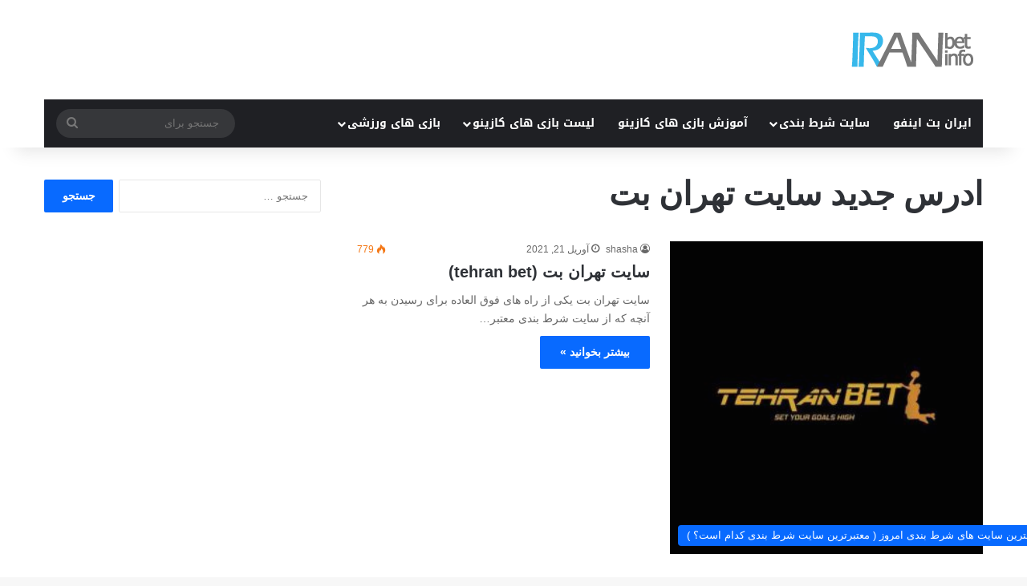

--- FILE ---
content_type: text/html; charset=UTF-8
request_url: https://iranbetinfo.com/tag/%D8%A7%D8%AF%D8%B1%D8%B3-%D8%AC%D8%AF%DB%8C%D8%AF-%D8%B3%D8%A7%DB%8C%D8%AA-%D8%AA%D9%87%D8%B1%D8%A7%D9%86-%D8%A8%D8%AA/
body_size: 20747
content:
<!DOCTYPE html><html dir="rtl" lang="fa-IR" class="" data-skin="light"><head><meta http-equiv="Content-Type" content="text/html;charset=UTF-8"><meta charset="UTF-8"><script>if(navigator.userAgent.match(/MSIE|Internet Explorer/i)||navigator.userAgent.match(/Trident\/7\..*?rv:11/i)){var href=document.location.href;if(!href.match(/[?&]nowprocket/)){if(href.indexOf("?")==-1){if(href.indexOf("#")==-1){document.location.href=href+"?nowprocket=1"}else{document.location.href=href.replace("#","?nowprocket=1#")}}else{if(href.indexOf("#")==-1){document.location.href=href+"&nowprocket=1"}else{document.location.href=href.replace("#","&nowprocket=1#")}}}}</script><script>class RocketLazyLoadScripts{constructor(){this.v="1.2.4",this.triggerEvents=["keydown","mousedown","mousemove","touchmove","touchstart","touchend","wheel"],this.userEventHandler=this._triggerListener.bind(this),this.touchStartHandler=this._onTouchStart.bind(this),this.touchMoveHandler=this._onTouchMove.bind(this),this.touchEndHandler=this._onTouchEnd.bind(this),this.clickHandler=this._onClick.bind(this),this.interceptedClicks=[],window.addEventListener("pageshow",t=>{this.persisted=t.persisted}),window.addEventListener("DOMContentLoaded",()=>{this._preconnect3rdParties()}),this.delayedScripts={normal:[],async:[],defer:[]},this.trash=[],this.allJQueries=[]}_addUserInteractionListener(t){if(document.hidden){t._triggerListener();return}this.triggerEvents.forEach(e=>window.addEventListener(e,t.userEventHandler,{passive:!0})),window.addEventListener("touchstart",t.touchStartHandler,{passive:!0}),window.addEventListener("mousedown",t.touchStartHandler),document.addEventListener("visibilitychange",t.userEventHandler)}_removeUserInteractionListener(){this.triggerEvents.forEach(t=>window.removeEventListener(t,this.userEventHandler,{passive:!0})),document.removeEventListener("visibilitychange",this.userEventHandler)}_onTouchStart(t){"HTML"!==t.target.tagName&&(window.addEventListener("touchend",this.touchEndHandler),window.addEventListener("mouseup",this.touchEndHandler),window.addEventListener("touchmove",this.touchMoveHandler,{passive:!0}),window.addEventListener("mousemove",this.touchMoveHandler),t.target.addEventListener("click",this.clickHandler),this._renameDOMAttribute(t.target,"onclick","rocket-onclick"),this._pendingClickStarted())}_onTouchMove(t){window.removeEventListener("touchend",this.touchEndHandler),window.removeEventListener("mouseup",this.touchEndHandler),window.removeEventListener("touchmove",this.touchMoveHandler,{passive:!0}),window.removeEventListener("mousemove",this.touchMoveHandler),t.target.removeEventListener("click",this.clickHandler),this._renameDOMAttribute(t.target,"rocket-onclick","onclick"),this._pendingClickFinished()}_onTouchEnd(){window.removeEventListener("touchend",this.touchEndHandler),window.removeEventListener("mouseup",this.touchEndHandler),window.removeEventListener("touchmove",this.touchMoveHandler,{passive:!0}),window.removeEventListener("mousemove",this.touchMoveHandler)}_onClick(t){t.target.removeEventListener("click",this.clickHandler),this._renameDOMAttribute(t.target,"rocket-onclick","onclick"),this.interceptedClicks.push(t),t.preventDefault(),t.stopPropagation(),t.stopImmediatePropagation(),this._pendingClickFinished()}_replayClicks(){window.removeEventListener("touchstart",this.touchStartHandler,{passive:!0}),window.removeEventListener("mousedown",this.touchStartHandler),this.interceptedClicks.forEach(t=>{t.target.dispatchEvent(new MouseEvent("click",{view:t.view,bubbles:!0,cancelable:!0}))})}_waitForPendingClicks(){return new Promise(t=>{this._isClickPending?this._pendingClickFinished=t:t()})}_pendingClickStarted(){this._isClickPending=!0}_pendingClickFinished(){this._isClickPending=!1}_renameDOMAttribute(t,e,r){t.hasAttribute&&t.hasAttribute(e)&&(event.target.setAttribute(r,event.target.getAttribute(e)),event.target.removeAttribute(e))}_triggerListener(){this._removeUserInteractionListener(this),"loading"===document.readyState?document.addEventListener("DOMContentLoaded",this._loadEverythingNow.bind(this)):this._loadEverythingNow()}_preconnect3rdParties(){let t=[];document.querySelectorAll("script[type=rocketlazyloadscript][data-rocket-src]").forEach(e=>{let r=e.getAttribute("data-rocket-src");if(r&&0!==r.indexOf("data:")){0===r.indexOf("//")&&(r=location.protocol+r);try{let i=new URL(r).origin;i!==location.origin&&t.push({src:i,crossOrigin:e.crossOrigin||"module"===e.getAttribute("data-rocket-type")})}catch(n){}}}),t=[...new Map(t.map(t=>[JSON.stringify(t),t])).values()],this._batchInjectResourceHints(t,"preconnect")}async _loadEverythingNow(){this.lastBreath=Date.now(),this._delayEventListeners(),this._delayJQueryReady(this),this._handleDocumentWrite(),this._registerAllDelayedScripts(),this._preloadAllScripts(),await this._loadScriptsFromList(this.delayedScripts.normal),await this._loadScriptsFromList(this.delayedScripts.defer),await this._loadScriptsFromList(this.delayedScripts.async);try{await this._triggerDOMContentLoaded(),await this._pendingWebpackRequests(this),await this._triggerWindowLoad()}catch(t){console.error(t)}window.dispatchEvent(new Event("rocket-allScriptsLoaded")),this._waitForPendingClicks().then(()=>{this._replayClicks()}),this._emptyTrash()}_registerAllDelayedScripts(){document.querySelectorAll("script[type=rocketlazyloadscript]").forEach(t=>{t.hasAttribute("data-rocket-src")?t.hasAttribute("async")&&!1!==t.async?this.delayedScripts.async.push(t):t.hasAttribute("defer")&&!1!==t.defer||"module"===t.getAttribute("data-rocket-type")?this.delayedScripts.defer.push(t):this.delayedScripts.normal.push(t):this.delayedScripts.normal.push(t)})}async _transformScript(t){if(await this._littleBreath(),!0===t.noModule&&"noModule"in HTMLScriptElement.prototype){t.setAttribute("data-rocket-status","skipped");return}return new Promise(navigator.userAgent.indexOf("Firefox/")>0||""===navigator.vendor?e=>{let r=document.createElement("script");[...t.attributes].forEach(t=>{let e=t.nodeName;"type"!==e&&("data-rocket-type"===e&&(e="type"),"data-rocket-src"===e&&(e="src"),r.setAttribute(e,t.nodeValue))}),t.text&&(r.text=t.text),r.hasAttribute("src")?(r.addEventListener("load",e),r.addEventListener("error",e)):(r.text=t.text,e());try{t.parentNode.replaceChild(r,t)}catch(i){e()}}:e=>{function r(){t.setAttribute("data-rocket-status","failed"),e()}try{let i=t.getAttribute("data-rocket-type"),n=t.getAttribute("data-rocket-src");i?(t.type=i,t.removeAttribute("data-rocket-type")):t.removeAttribute("type"),t.addEventListener("load",function r(){t.setAttribute("data-rocket-status","executed"),e()}),t.addEventListener("error",r),n?(t.removeAttribute("data-rocket-src"),t.src=n):t.src="data:text/javascript;base64,"+window.btoa(unescape(encodeURIComponent(t.text)))}catch(s){r()}})}async _loadScriptsFromList(t){let e=t.shift();return e&&e.isConnected?(await this._transformScript(e),this._loadScriptsFromList(t)):Promise.resolve()}_preloadAllScripts(){this._batchInjectResourceHints([...this.delayedScripts.normal,...this.delayedScripts.defer,...this.delayedScripts.async],"preload")}_batchInjectResourceHints(t,e){var r=document.createDocumentFragment();t.forEach(t=>{let i=t.getAttribute&&t.getAttribute("data-rocket-src")||t.src;if(i){let n=document.createElement("link");n.href=i,n.rel=e,"preconnect"!==e&&(n.as="script"),t.getAttribute&&"module"===t.getAttribute("data-rocket-type")&&(n.crossOrigin=!0),t.crossOrigin&&(n.crossOrigin=t.crossOrigin),t.integrity&&(n.integrity=t.integrity),r.appendChild(n),this.trash.push(n)}}),document.head.appendChild(r)}_delayEventListeners(){let t={};function e(e,r){!function e(r){!t[r]&&(t[r]={originalFunctions:{add:r.addEventListener,remove:r.removeEventListener},eventsToRewrite:[]},r.addEventListener=function(){arguments[0]=i(arguments[0]),t[r].originalFunctions.add.apply(r,arguments)},r.removeEventListener=function(){arguments[0]=i(arguments[0]),t[r].originalFunctions.remove.apply(r,arguments)});function i(e){return t[r].eventsToRewrite.indexOf(e)>=0?"rocket-"+e:e}}(e),t[e].eventsToRewrite.push(r)}function r(t,e){let r=t[e];Object.defineProperty(t,e,{get:()=>r||function(){},set(i){t["rocket"+e]=r=i}})}e(document,"DOMContentLoaded"),e(window,"DOMContentLoaded"),e(window,"load"),e(window,"pageshow"),e(document,"readystatechange"),r(document,"onreadystatechange"),r(window,"onload"),r(window,"onpageshow")}_delayJQueryReady(t){let e;function r(t){return t.split(" ").map(t=>"load"===t||0===t.indexOf("load.")?"rocket-jquery-load":t).join(" ")}function i(i){if(i&&i.fn&&!t.allJQueries.includes(i)){i.fn.ready=i.fn.init.prototype.ready=function(e){return t.domReadyFired?e.bind(document)(i):document.addEventListener("rocket-DOMContentLoaded",()=>e.bind(document)(i)),i([])};let n=i.fn.on;i.fn.on=i.fn.init.prototype.on=function(){return this[0]===window&&("string"==typeof arguments[0]||arguments[0]instanceof String?arguments[0]=r(arguments[0]):"object"==typeof arguments[0]&&Object.keys(arguments[0]).forEach(t=>{let e=arguments[0][t];delete arguments[0][t],arguments[0][r(t)]=e})),n.apply(this,arguments),this},t.allJQueries.push(i)}e=i}i(window.jQuery),Object.defineProperty(window,"jQuery",{get:()=>e,set(t){i(t)}})}async _pendingWebpackRequests(t){let e=document.querySelector("script[data-webpack]");async function r(){return new Promise(t=>{e.addEventListener("load",t),e.addEventListener("error",t)})}e&&(await r(),await t._requestAnimFrame(),await t._pendingWebpackRequests(t))}async _triggerDOMContentLoaded(){this.domReadyFired=!0,await this._littleBreath(),document.dispatchEvent(new Event("rocket-DOMContentLoaded")),await this._littleBreath(),window.dispatchEvent(new Event("rocket-DOMContentLoaded")),await this._littleBreath(),document.dispatchEvent(new Event("rocket-readystatechange")),await this._littleBreath(),document.rocketonreadystatechange&&document.rocketonreadystatechange()}async _triggerWindowLoad(){await this._littleBreath(),window.dispatchEvent(new Event("rocket-load")),await this._littleBreath(),window.rocketonload&&window.rocketonload(),await this._littleBreath(),this.allJQueries.forEach(t=>t(window).trigger("rocket-jquery-load")),await this._littleBreath();let t=new Event("rocket-pageshow");t.persisted=this.persisted,window.dispatchEvent(t),await this._littleBreath(),window.rocketonpageshow&&window.rocketonpageshow({persisted:this.persisted})}_handleDocumentWrite(){let t=new Map;document.write=document.writeln=function(e){let r=document.currentScript;r||console.error("WPRocket unable to document.write this: "+e);let i=document.createRange(),n=r.parentElement,s=t.get(r);void 0===s&&(s=r.nextSibling,t.set(r,s));let a=document.createDocumentFragment();i.setStart(a,0),a.appendChild(i.createContextualFragment(e)),n.insertBefore(a,s)}}async _littleBreath(){Date.now()-this.lastBreath>45&&(await this._requestAnimFrame(),this.lastBreath=Date.now())}async _requestAnimFrame(){return document.hidden?new Promise(t=>setTimeout(t)):new Promise(t=>requestAnimationFrame(t))}_emptyTrash(){this.trash.forEach(t=>t.remove())}static run(){let t=new RocketLazyLoadScripts;t._addUserInteractionListener(t)}}RocketLazyLoadScripts.run();</script><link rel="profile" href="https://gmpg.org/xfn/11"><meta name="robots" content="index, follow, max-image-preview:large, max-snippet:-1, max-video-preview:-1"><title>بایگانی‌های ادرس جدید سایت تهران بت - ایران بت اینفو</title><link rel="canonical" href="https://iranbetinfo.com/tag/%D8%A7%D8%AF%D8%B1%D8%B3-%D8%AC%D8%AF%DB%8C%D8%AF-%D8%B3%D8%A7%DB%8C%D8%AA-%D8%AA%D9%87%D8%B1%D8%A7%D9%86-%D8%A8%D8%AA/"><meta property="og:locale" content="fa_IR"><meta property="og:type" content="article"><meta property="og:title" content="بایگانی‌های ادرس جدید سایت تهران بت"><meta property="og:url" content="https://iranbetinfo.com/tag/ادرس-جدید-سایت-تهران-بت/"><meta property="og:site_name" content="ایران بت اینفو"><meta name="twitter:card" content="summary_large_image"><link rel="dns-prefetch" href="//fonts.googleapis.com"><style type="text/css">:root{--tie-preset-gradient-1:linear-gradient(135deg,rgba(6,147,227,1) 0%,rgb(155,81,224) 100%);--tie-preset-gradient-2:linear-gradient(135deg,rgb(122,220,180) 0%,rgb(0,208,130) 100%);--tie-preset-gradient-3:linear-gradient(135deg,rgba(252,185,0,1) 0%,rgba(255,105,0,1) 100%);--tie-preset-gradient-4:linear-gradient(135deg,rgba(255,105,0,1) 0%,rgb(207,46,46) 100%);--tie-preset-gradient-5:linear-gradient(135deg,rgb(238,238,238) 0%,rgb(169,184,195) 100%);--tie-preset-gradient-6:linear-gradient(135deg,rgb(74,234,220) 0%,rgb(151,120,209) 20%,rgb(207,42,186) 40%,rgb(238,44,130) 60%,rgb(251,105,98) 80%,rgb(254,248,76) 100%);--tie-preset-gradient-7:linear-gradient(135deg,rgb(255,206,236) 0%,rgb(152,150,240) 100%);--tie-preset-gradient-8:linear-gradient(135deg,rgb(254,205,165) 0%,rgb(254,45,45) 50%,rgb(107,0,62) 100%);--tie-preset-gradient-9:linear-gradient(135deg,rgb(255,203,112) 0%,rgb(199,81,192) 50%,rgb(65,88,208) 100%);--tie-preset-gradient-10:linear-gradient(135deg,rgb(255,245,203) 0%,rgb(182,227,212) 50%,rgb(51,167,181) 100%);--tie-preset-gradient-11:linear-gradient(135deg,rgb(202,248,128) 0%,rgb(113,206,126) 100%);--tie-preset-gradient-12:linear-gradient(135deg,rgb(2,3,129) 0%,rgb(40,116,252) 100%);--tie-preset-gradient-13:linear-gradient(135deg,#4D34FA,#ad34fa);--tie-preset-gradient-14:linear-gradient(135deg,#0057FF,#31B5FF);--tie-preset-gradient-15:linear-gradient(135deg,#FF007A,#FF81BD);--tie-preset-gradient-16:linear-gradient(135deg,#14111E,#4B4462);--tie-preset-gradient-17:linear-gradient(135deg,#F32758,#FFC581);--main-nav-background:#1f2024;--main-nav-secondry-background:rgba(0,0,0,0.2);--main-nav-primary-color:#0088ff;--main-nav-contrast-primary-color:#FFFFFF;--main-nav-text-color:#FFFFFF;--main-nav-secondry-text-color:rgba(225,255,255,0.5);--main-nav-main-border-color:rgba(255,255,255,0.07);--main-nav-secondry-border-color:rgba(255,255,255,0.04)}</style><meta name="viewport" content="width=device-width, initial-scale=1.0"><style id="wp-img-auto-sizes-contain-inline-css" type="text/css">img:is([sizes=auto i],[sizes^="auto," i]){contain-intrinsic-size:3000px 1500px}</style><link rel="stylesheet" id="notosanskufiarabic-css" href="//fonts.googleapis.com/earlyaccess/notosanskufiarabic?ver=6.9" type="text/css" media="all"><style id="wp-block-library-inline-css" type="text/css">:root{--wp-block-synced-color:#7a00df;--wp-block-synced-color--rgb:122,0,223;--wp-bound-block-color:var(--wp-block-synced-color);--wp-editor-canvas-background:#ddd;--wp-admin-theme-color:#007cba;--wp-admin-theme-color--rgb:0,124,186;--wp-admin-theme-color-darker-10:#006ba1;--wp-admin-theme-color-darker-10--rgb:0,107,160.5;--wp-admin-theme-color-darker-20:#005a87;--wp-admin-theme-color-darker-20--rgb:0,90,135;--wp-admin-border-width-focus:2px}@media (min-resolution:192dpi){:root{--wp-admin-border-width-focus:1.5px}}.wp-element-button{cursor:pointer}:root .has-very-light-gray-background-color{background-color:#eee}:root .has-very-dark-gray-background-color{background-color:#313131}:root .has-very-light-gray-color{color:#eee}:root .has-very-dark-gray-color{color:#313131}:root .has-vivid-green-cyan-to-vivid-cyan-blue-gradient-background{background:linear-gradient(135deg,#00d084,#0693e3)}:root .has-purple-crush-gradient-background{background:linear-gradient(135deg,#34e2e4,#4721fb 50%,#ab1dfe)}:root .has-hazy-dawn-gradient-background{background:linear-gradient(135deg,#faaca8,#dad0ec)}:root .has-subdued-olive-gradient-background{background:linear-gradient(135deg,#fafae1,#67a671)}:root .has-atomic-cream-gradient-background{background:linear-gradient(135deg,#fdd79a,#004a59)}:root .has-nightshade-gradient-background{background:linear-gradient(135deg,#330968,#31cdcf)}:root .has-midnight-gradient-background{background:linear-gradient(135deg,#020381,#2874fc)}:root{--wp--preset--font-size--normal:16px;--wp--preset--font-size--huge:42px}.has-regular-font-size{font-size:1em}.has-larger-font-size{font-size:2.625em}.has-normal-font-size{font-size:var(--wp--preset--font-size--normal)}.has-huge-font-size{font-size:var(--wp--preset--font-size--huge)}.has-text-align-center{text-align:center}.has-text-align-left{text-align:left}.has-text-align-right{text-align:right}.has-fit-text{white-space:nowrap!important}#end-resizable-editor-section{display:none}.aligncenter{clear:both}.items-justified-left{justify-content:flex-start}.items-justified-center{justify-content:center}.items-justified-right{justify-content:flex-end}.items-justified-space-between{justify-content:space-between}.screen-reader-text{border:0;clip-path:inset(50%);height:1px;margin:-1px;overflow:hidden;padding:0;position:absolute;width:1px;word-wrap:normal!important}.screen-reader-text:focus{background-color:#ddd;clip-path:none;color:#444;display:block;font-size:1em;height:auto;left:5px;line-height:normal;padding:15px 23px 14px;text-decoration:none;top:5px;width:auto;z-index:100000}html:where(.has-border-color){border-style:solid}html:where([style*=border-top-color]){border-top-style:solid}html:where([style*=border-right-color]){border-right-style:solid}html:where([style*=border-bottom-color]){border-bottom-style:solid}html:where([style*=border-left-color]){border-left-style:solid}html:where([style*=border-width]){border-style:solid}html:where([style*=border-top-width]){border-top-style:solid}html:where([style*=border-right-width]){border-right-style:solid}html:where([style*=border-bottom-width]){border-bottom-style:solid}html:where([style*=border-left-width]){border-left-style:solid}html:where(img[class*=wp-image-]){height:auto;max-width:100%}:where(figure){margin:0 0 1em}html:where(.is-position-sticky){--wp-admin--admin-bar--position-offset:var(--wp-admin--admin-bar--height,0px)}@media screen and (max-width:600px){html:where(.is-position-sticky){--wp-admin--admin-bar--position-offset:0px}}</style><style id="wp-block-heading-inline-css" type="text/css">h1:where(.wp-block-heading).has-background,h2:where(.wp-block-heading).has-background,h3:where(.wp-block-heading).has-background,h4:where(.wp-block-heading).has-background,h5:where(.wp-block-heading).has-background,h6:where(.wp-block-heading).has-background{padding:1.25em 2.375em}h1.has-text-align-left[style*=writing-mode]:where([style*=vertical-lr]),h1.has-text-align-right[style*=writing-mode]:where([style*=vertical-rl]),h2.has-text-align-left[style*=writing-mode]:where([style*=vertical-lr]),h2.has-text-align-right[style*=writing-mode]:where([style*=vertical-rl]),h3.has-text-align-left[style*=writing-mode]:where([style*=vertical-lr]),h3.has-text-align-right[style*=writing-mode]:where([style*=vertical-rl]),h4.has-text-align-left[style*=writing-mode]:where([style*=vertical-lr]),h4.has-text-align-right[style*=writing-mode]:where([style*=vertical-rl]),h5.has-text-align-left[style*=writing-mode]:where([style*=vertical-lr]),h5.has-text-align-right[style*=writing-mode]:where([style*=vertical-rl]),h6.has-text-align-left[style*=writing-mode]:where([style*=vertical-lr]),h6.has-text-align-right[style*=writing-mode]:where([style*=vertical-rl]){rotate:180deg}</style><style id="wp-block-image-inline-css" type="text/css">.wp-block-image>a,.wp-block-image>figure>a{display:inline-block}.wp-block-image img{box-sizing:border-box;height:auto;max-width:100%;vertical-align:bottom}@media not (prefers-reduced-motion){.wp-block-image img.hide{visibility:hidden}.wp-block-image img.show{animation:show-content-image .4s}}.wp-block-image[style*=border-radius] img,.wp-block-image[style*=border-radius]>a{border-radius:inherit}.wp-block-image.has-custom-border img{box-sizing:border-box}.wp-block-image.aligncenter{text-align:center}.wp-block-image.alignfull>a,.wp-block-image.alignwide>a{width:100%}.wp-block-image.alignfull img,.wp-block-image.alignwide img{height:auto;width:100%}.wp-block-image .aligncenter,.wp-block-image .alignleft,.wp-block-image .alignright,.wp-block-image.aligncenter,.wp-block-image.alignleft,.wp-block-image.alignright{display:table}.wp-block-image .aligncenter>figcaption,.wp-block-image .alignleft>figcaption,.wp-block-image .alignright>figcaption,.wp-block-image.aligncenter>figcaption,.wp-block-image.alignleft>figcaption,.wp-block-image.alignright>figcaption{caption-side:bottom;display:table-caption}.wp-block-image .alignleft{float:left;margin:.5em 1em .5em 0}.wp-block-image .alignright{float:right;margin:.5em 0 .5em 1em}.wp-block-image .aligncenter{margin-left:auto;margin-right:auto}.wp-block-image:where(figcaption){margin-bottom:1em;margin-top:.5em}.wp-block-image.is-style-circle-mask img{border-radius:9999px}@supports ((-webkit-mask-image:none) or (mask-image:none)) or (-webkit-mask-image:none){.wp-block-image.is-style-circle-mask img{border-radius:0;-webkit-mask-image:url('data:image/svg+xml;utf8,<svg viewBox="0 0 100 100" xmlns="http://www.w3.org/2000/svg"><circle cx="50" cy="50" r="50"/></svg>');mask-image:url('data:image/svg+xml;utf8,<svg viewBox="0 0 100 100" xmlns="http://www.w3.org/2000/svg"><circle cx="50" cy="50" r="50"/></svg>');mask-mode:alpha;-webkit-mask-position:center;mask-position:center;-webkit-mask-repeat:no-repeat;mask-repeat:no-repeat;-webkit-mask-size:contain;mask-size:contain}}:root:where(.wp-block-image.is-style-rounded img,.wp-block-image .is-style-rounded img){border-radius:9999px}.wp-block-image figure{margin:0}.wp-lightbox-container{display:flex;flex-direction:column;position:relative}.wp-lightbox-container img{cursor:zoom-in}.wp-lightbox-container img:hover+button{opacity:1}.wp-lightbox-container button{align-items:center;backdrop-filter:blur(16px) saturate(180%);background-color:#5a5a5a40;border:none;border-radius:4px;cursor:zoom-in;display:flex;height:20px;justify-content:center;left:16px;opacity:0;padding:0;position:absolute;text-align:center;top:16px;width:20px;z-index:100}@media not (prefers-reduced-motion){.wp-lightbox-container button{transition:opacity .2s ease}}.wp-lightbox-container button:focus-visible{outline:3px auto #5a5a5a40;outline:3px auto -webkit-focus-ring-color;outline-offset:3px}.wp-lightbox-container button:hover{cursor:pointer;opacity:1}.wp-lightbox-container button:focus{opacity:1}.wp-lightbox-container button:focus,.wp-lightbox-container button:hover,.wp-lightbox-container button:not(:hover):not(:active):not(.has-background){background-color:#5a5a5a40;border:none}.wp-lightbox-overlay{box-sizing:border-box;cursor:zoom-out;height:100vh;overflow:hidden;position:fixed;right:0;top:0;visibility:hidden;width:100%;z-index:100000}.wp-lightbox-overlay .close-button{align-items:center;cursor:pointer;display:flex;justify-content:center;left:calc(env(safe-area-inset-left) + 16px);min-height:40px;min-width:40px;padding:0;position:absolute;top:calc(env(safe-area-inset-top) + 16px);z-index:5000000}.wp-lightbox-overlay .close-button:focus,.wp-lightbox-overlay .close-button:hover,.wp-lightbox-overlay .close-button:not(:hover):not(:active):not(.has-background){background:none;border:none}.wp-lightbox-overlay .lightbox-image-container{height:var(--wp--lightbox-container-height);overflow:hidden;position:absolute;right:50%;top:50%;transform:translate(50%,-50%);transform-origin:top right;width:var(--wp--lightbox-container-width);z-index:9999999999}.wp-lightbox-overlay .wp-block-image{align-items:center;box-sizing:border-box;display:flex;height:100%;justify-content:center;margin:0;position:relative;transform-origin:100% 0;width:100%;z-index:3000000}.wp-lightbox-overlay .wp-block-image img{height:var(--wp--lightbox-image-height);min-height:var(--wp--lightbox-image-height);min-width:var(--wp--lightbox-image-width);width:var(--wp--lightbox-image-width)}.wp-lightbox-overlay .wp-block-image figcaption{display:none}.wp-lightbox-overlay button{background:none;border:none}.wp-lightbox-overlay .scrim{background-color:#fff;height:100%;opacity:.9;position:absolute;width:100%;z-index:2000000}.wp-lightbox-overlay.active{visibility:visible}@media not (prefers-reduced-motion){.wp-lightbox-overlay.active{animation:turn-on-visibility .25s both}.wp-lightbox-overlay.active img{animation:turn-on-visibility .35s both}.wp-lightbox-overlay.show-closing-animation:not(.active){animation:turn-off-visibility .35s both}.wp-lightbox-overlay.show-closing-animation:not(.active) img{animation:turn-off-visibility .25s both}.wp-lightbox-overlay.zoom.active{animation:none;opacity:1;visibility:visible}.wp-lightbox-overlay.zoom.active .lightbox-image-container{animation:lightbox-zoom-in .4s}.wp-lightbox-overlay.zoom.active .lightbox-image-container img{animation:none}.wp-lightbox-overlay.zoom.active .scrim{animation:turn-on-visibility .4s forwards}.wp-lightbox-overlay.zoom.show-closing-animation:not(.active){animation:none}.wp-lightbox-overlay.zoom.show-closing-animation:not(.active) .lightbox-image-container{animation:lightbox-zoom-out .4s}.wp-lightbox-overlay.zoom.show-closing-animation:not(.active) .lightbox-image-container img{animation:none}.wp-lightbox-overlay.zoom.show-closing-animation:not(.active) .scrim{animation:turn-off-visibility .4s forwards}}@keyframes show-content-image{0%{visibility:hidden}99%{visibility:hidden}to{visibility:visible}}@keyframes turn-on-visibility{0%{opacity:0}to{opacity:1}}@keyframes turn-off-visibility{0%{opacity:1;visibility:visible}99%{opacity:0;visibility:visible}to{opacity:0;visibility:hidden}}@keyframes lightbox-zoom-in{0%{transform:translate(calc(((-100vw + var(--wp--lightbox-scrollbar-width))/2 + var(--wp--lightbox-initial-left-position))*-1),calc(-50vh + var(--wp--lightbox-initial-top-position))) scale(var(--wp--lightbox-scale))}to{transform:translate(50%,-50%) scale(1)}}@keyframes lightbox-zoom-out{0%{transform:translate(50%,-50%) scale(1);visibility:visible}99%{visibility:visible}to{transform:translate(calc(((-100vw + var(--wp--lightbox-scrollbar-width))/2 + var(--wp--lightbox-initial-left-position))*-1),calc(-50vh + var(--wp--lightbox-initial-top-position))) scale(var(--wp--lightbox-scale));visibility:hidden}}</style><style id="wp-block-image-theme-inline-css" type="text/css">:root:where(.wp-block-image figcaption){color:#555;font-size:13px;text-align:center}.is-dark-theme:root:where(.wp-block-image figcaption){color:#ffffffa6}.wp-block-image{margin:0 0 1em}</style><style id="wp-block-list-inline-css" type="text/css">ol,ul{box-sizing:border-box}:root:where(.wp-block-list.has-background){padding:1.25em 2.375em}</style><style id="wp-block-paragraph-inline-css" type="text/css">.is-small-text{font-size:.875em}.is-regular-text{font-size:1em}.is-large-text{font-size:2.25em}.is-larger-text{font-size:3em}.has-drop-cap:not(:focus):first-letter{float:right;font-size:8.4em;font-style:normal;font-weight:100;line-height:.68;margin:.05em 0 0 .1em;text-transform:uppercase}body.rtl .has-drop-cap:not(:focus):first-letter{float:none;margin-right:.1em}p.has-drop-cap.has-background{overflow:hidden}:root:where(p.has-background){padding:1.25em 2.375em}:where(p.has-text-color:not(.has-link-color)) a{color:inherit}p.has-text-align-left[style*="writing-mode:vertical-lr"],p.has-text-align-right[style*="writing-mode:vertical-rl"]{rotate:180deg}</style><style id="classic-theme-styles-inline-css" type="text/css">.wp-block-button__link{color:#fff;background-color:#32373c;border-radius:9999px;box-shadow:none;text-decoration:none;padding:calc(.667em + 2px) calc(1.333em + 2px);font-size:1.125em}.wp-block-file__button{background:#32373c;color:#fff;text-decoration:none}</style><link rel="stylesheet" id="wpfront-notification-bar-css" href="https://iranbetinfo.com/wp-content/plugins/wpfront-notification-bar/css/wpfront-notification-bar.min.css?ver=3.5.1.05102" type="text/css" media="all"><link rel="stylesheet" id="tie-css-base-css" href="https://iranbetinfo.com/wp-content/themes/jannah/assets/css/base.min.css?ver=7.1.2" type="text/css" media="all"><link rel="stylesheet" id="tie-css-styles-css" href="https://iranbetinfo.com/wp-content/cache/background-css/iranbetinfo.com/wp-content/themes/jannah/assets/css/style.min.css?ver=7.1.2&amp;wpr_t=1769919749" type="text/css" media="all"><link rel="stylesheet" id="tie-css-widgets-css" href="https://iranbetinfo.com/wp-content/themes/jannah/assets/css/widgets.min.css?ver=7.1.2" type="text/css" media="all"><link data-minify="1" rel="stylesheet" id="tie-css-helpers-css" href="https://iranbetinfo.com/wp-content/cache/min/1/wp-content/themes/jannah/assets/css/helpers.min.css?ver=1755008469" type="text/css" media="all"><link data-minify="1" rel="stylesheet" id="tie-fontawesome5-css" href="https://iranbetinfo.com/wp-content/cache/min/1/wp-content/themes/jannah/assets/css/fontawesome.css?ver=1755008469" type="text/css" media="all"><link data-minify="1" rel="stylesheet" id="tie-css-ilightbox-css" href="https://iranbetinfo.com/wp-content/cache/background-css/iranbetinfo.com/wp-content/cache/min/1/wp-content/themes/jannah/assets/ilightbox/dark-skin/skin.css?ver=1755008469&amp;wpr_t=1769919749" type="text/css" media="all"><style id="tie-css-ilightbox-inline-css" type="text/css">.wf-active .logo-text,.wf-active h1,.wf-active h2,.wf-active h3,.wf-active h4,.wf-active h5,.wf-active h6,.wf-active .the-subtitle{font-family:'Changa'}#main-nav .main-menu > ul > li > a{font-family:Noto Sans Kufi Arabic}#tie-wrapper .mag-box.big-post-left-box li:not(:first-child) .post-title,#tie-wrapper .mag-box.big-post-top-box li:not(:first-child) .post-title,#tie-wrapper .mag-box.half-box li:not(:first-child) .post-title,#tie-wrapper .mag-box.big-thumb-left-box li:not(:first-child) .post-title,#tie-wrapper .mag-box.scrolling-box .slide .post-title,#tie-wrapper .mag-box.miscellaneous-box li:not(:first-child) .post-title{font-weight:500}#header-notification-bar{background:var(--tie-preset-gradient-13)}#header-notification-bar{--tie-buttons-color:#FFFFFF;--tie-buttons-border-color:#FFFFFF;--tie-buttons-hover-color:#e1e1e1;--tie-buttons-hover-text:#000000}#header-notification-bar{--tie-buttons-text:#000000}</style><style id="rocket-lazyload-inline-css" type="text/css">.rll-youtube-player{position:relative;padding-bottom:56.23%;height:0;overflow:hidden;max-width:100%}.rll-youtube-player:focus-within{outline:2px solid currentColor;outline-offset:5px}.rll-youtube-player iframe{position:absolute;top:0;left:0;width:100%;height:100%;z-index:100;background:0 0}.rll-youtube-player img{bottom:0;display:block;left:0;margin:auto;max-width:100%;width:100%;position:absolute;right:0;top:0;border:none;height:auto;-webkit-transition:.4s all;-moz-transition:.4s all;transition:.4s all}.rll-youtube-player img:hover{-webkit-filter:brightness(75%)}.rll-youtube-player .play{height:100%;width:100%;left:0;top:0;position:absolute;background:var(--wpr-bg-e4a17bc5-4b20-40da-abe2-a4f332e86f9e) no-repeat center;background-color:transparent !important;cursor:pointer;border:none}</style><script type="text/javascript" src="https://iranbetinfo.com/wp-includes/js/jquery/jquery.min.js?ver=3.7.1&amp;time=1769907149" id="jquery-core-js" defer></script><script type="text/javascript" src="https://iranbetinfo.com/wp-includes/js/jquery/jquery-migrate.min.js?ver=3.4.1&amp;time=1769907149" id="jquery-migrate-js" defer></script><script type="rocketlazyloadscript" data-rocket-type="text/javascript" data-rocket-src="https://iranbetinfo.com/wp-content/plugins/wpfront-notification-bar/js/wpfront-notification-bar.min.js?ver=3.5.1.05102&amp;time=1769907149" id="wpfront-notification-bar-js"></script><script type="text/javascript" id="cwvpsb_lazyload-js-extra">

var cwvpsb_lazyload = {"type":"lazy"};
//# sourceURL=cwvpsb_lazyload-js-extra

</script><script type="text/javascript" src="https://iranbetinfo.com/wp-content/plugins/core-web-vitals-pagespeed-booster/includes/images/lazy-load-public.min.js?ver=1.0.28&amp;time=1769907149" id="cwvpsb_lazyload-js" defer></script><link data-minify="1" rel="stylesheet" href="https://iranbetinfo.com/wp-content/cache/min/1/wp-content/themes/jannah/rtl.css?ver=1755008469" type="text/css" media="screen"><link href="[data-uri]" rel="icon" type="image/x-icon"> <style> .gzseo-table-wrapper table .gzseo-table-actions,.gzseo-table-wrapper table .gzseo-remove-row,.gzseo-table-wrapper table .gzseo-remove-col{display:none !important}.gzseo-table-wrapper table td[contenteditable="true"],.gzseo-table-wrapper table th[contenteditable="true"]{contenteditable:false}</style> <meta http-equiv="X-UA-Compatible" content="IE=edge"><script type="application/ld+json" class="saswp-schema-markup-output">
[{"@context":"https:\/\/schema.org\/","@graph":[{"@context":"https:\/\/schema.org\/","@type":"SiteNavigationElement","@id":"https:\/\/iranbetinfo.com\/#%d8%a7%db%8c%d8%b1%d8%a7%d9%86-%d8%a8%d8%aa-%d8%a7%db%8c%d9%86%d9%81%d9%88","name":"\u0627\u06cc\u0631\u0627\u0646 \u0628\u062a \u0627\u06cc\u0646\u0641\u0648","url":"https:\/\/iranbetinfo.com\/"},{"@context":"https:\/\/schema.org\/","@type":"SiteNavigationElement","@id":"https:\/\/iranbetinfo.com\/#%d8%b3%d8%a7%db%8c%d8%aa-%d8%b4%d8%b1%d8%b7-%d8%a8%d9%86%d8%af%db%8c","name":"\u0633\u0627\u06cc\u062a \u0634\u0631\u0637 \u0628\u0646\u062f\u06cc","url":"https:\/\/iranbetinfo.com\/category\/betting-site\/"},{"@context":"https:\/\/schema.org\/","@type":"SiteNavigationElement","@id":"https:\/\/iranbetinfo.com\/#%d8%b3%d8%a7%db%8c%d8%aa-%d8%b4%d8%b1%d8%b7-%d8%a8%d9%86%d8%af%db%8c-%d8%a8%d8%a7-%d8%af%d8%b1%da%af%d8%a7%d9%87-%d9%85%d8%b3%d8%aa%d9%82%db%8c%d9%85","name":"\u0633\u0627\u06cc\u062a \u0634\u0631\u0637 \u0628\u0646\u062f\u06cc \u0628\u0627 \u062f\u0631\u06af\u0627\u0647 \u0645\u0633\u062a\u0642\u06cc\u0645","url":"https:\/\/iranbetinfo.com\/deposit-betting-site\/"},{"@context":"https:\/\/schema.org\/","@type":"SiteNavigationElement","@id":"https:\/\/iranbetinfo.com\/#%d8%b3%d8%a7%db%8c%d8%aa-%d8%b4%d8%b1%d8%b7-%d8%a8%d9%86%d8%af%db%8c-%d8%b4%db%8c%d8%b1-%d8%a8%d8%aa","name":"\u0633\u0627\u06cc\u062a \u0634\u0631\u0637 \u0628\u0646\u062f\u06cc \u0634\u06cc\u0631 \u0628\u062a","url":"https:\/\/iranbetinfo.com\/shir-bet\/"},{"@context":"https:\/\/schema.org\/","@type":"SiteNavigationElement","@id":"https:\/\/iranbetinfo.com\/#%d8%b3%d8%a7%db%8c%d8%aa-%d8%b4%d8%b1%d8%b7-%d8%a8%d9%86%d8%af%db%8c-%d8%a8%d8%aa-%d8%ae%d8%a7%d9%86%d9%87","name":"\u0633\u0627\u06cc\u062a \u0634\u0631\u0637 \u0628\u0646\u062f\u06cc \u0628\u062a \u062e\u0627\u0646\u0647","url":"https:\/\/iranbetinfo.com\/betkhane\/"},{"@context":"https:\/\/schema.org\/","@type":"SiteNavigationElement","@id":"https:\/\/iranbetinfo.com\/#%d8%b3%d8%a7%db%8c%d8%aa-%d8%b4%d8%b1%d8%b7-%d8%a8%d9%86%d8%af%db%8c-%d8%aa%d8%a7%db%8c%d9%86%db%8c-%d8%a8%d8%aa","name":"\u0633\u0627\u06cc\u062a \u0634\u0631\u0637 \u0628\u0646\u062f\u06cc \u062a\u0627\u06cc\u0646\u06cc \u0628\u062a","url":"https:\/\/iranbetinfo.com\/tinybet\/"},{"@context":"https:\/\/schema.org\/","@type":"SiteNavigationElement","@id":"https:\/\/iranbetinfo.com\/#%d8%b3%d8%a7%db%8c%d8%aa-%d8%b4%d8%b1%d8%b7-%d8%a8%d9%86%d8%af%db%8c-tinybet-vip","name":"\u0633\u0627\u06cc\u062a \u0634\u0631\u0637 \u0628\u0646\u062f\u06cc tinybet vip","url":"https:\/\/iranbetinfo.com\/tinybet-vip\/"},{"@context":"https:\/\/schema.org\/","@type":"SiteNavigationElement","@id":"https:\/\/iranbetinfo.com\/#%d8%b3%d8%a7%db%8c%d8%aa-%d8%b4%d8%b1%d8%b7-%d8%a8%d9%86%d8%af%db%8c-%d9%87%d8%a7%d8%aa-%d8%a8%d8%aa","name":"\u0633\u0627\u06cc\u062a \u0634\u0631\u0637 \u0628\u0646\u062f\u06cc \u0647\u0627\u062a \u0628\u062a","url":"https:\/\/iranbetinfo.com\/hotbet\/"},{"@context":"https:\/\/schema.org\/","@type":"SiteNavigationElement","@id":"https:\/\/iranbetinfo.com\/#%d8%b3%d8%a7%db%8c%d8%aa-%d8%b4%d8%b1%d8%b7-%d8%a8%d9%86%d8%af%db%8c-%d8%a7%d9%86%d9%81%d8%ac-%d8%a8%d8%a7%d8%b2","name":"\u0633\u0627\u06cc\u062a \u0634\u0631\u0637 \u0628\u0646\u062f\u06cc \u0627\u0646\u0641\u062c \u0628\u0627\u0632","url":"https:\/\/iranbetinfo.com\/enfejar-baz\/"},{"@context":"https:\/\/schema.org\/","@type":"SiteNavigationElement","@id":"https:\/\/iranbetinfo.com\/#%d8%b3%d8%a7%db%8c%d8%aa-%d8%b4%d8%b1%d8%b7-%d8%a8%d9%86%d8%af%db%8c-%d8%ac%d8%aa-%d8%a8%d8%aa","name":"\u0633\u0627\u06cc\u062a \u0634\u0631\u0637 \u0628\u0646\u062f\u06cc \u062c\u062a \u0628\u062a","url":"https:\/\/iranbetinfo.com\/jetbet\/"},{"@context":"https:\/\/schema.org\/","@type":"SiteNavigationElement","@id":"https:\/\/iranbetinfo.com\/#%d8%b3%d8%a7%db%8c%d8%aa-%d8%b4%d8%b1%d8%b7-%d8%a8%d9%86%d8%af%db%8c-%d8%a8%d8%aa-%d9%85%d8%ac%db%8c%da%a9","name":"\u0633\u0627\u06cc\u062a \u0634\u0631\u0637 \u0628\u0646\u062f\u06cc \u0628\u062a \u0645\u062c\u06cc\u06a9","url":"https:\/\/iranbetinfo.com\/betmagic\/"},{"@context":"https:\/\/schema.org\/","@type":"SiteNavigationElement","@id":"https:\/\/iranbetinfo.com\/#%d8%a2%d9%85%d9%88%d8%b2%d8%b4-%d8%a8%d8%a7%d8%b2%db%8c-%d9%87%d8%a7%db%8c-%da%a9%d8%a7%d8%b2%db%8c%d9%86%d9%88","name":"\u0622\u0645\u0648\u0632\u0634 \u0628\u0627\u0632\u06cc \u0647\u0627\u06cc \u06a9\u0627\u0632\u06cc\u0646\u0648","url":"https:\/\/iranbetinfo.com\/category\/learn\/"},{"@context":"https:\/\/schema.org\/","@type":"SiteNavigationElement","@id":"https:\/\/iranbetinfo.com\/#%d8%b4%d8%b1%d8%b7-%d8%a8%d9%86%d8%af%db%8c-%d8%a8%d8%a7%d8%b2%db%8c-%d8%b1%d9%88%d9%84%d8%aa","name":"\u0634\u0631\u0637 \u0628\u0646\u062f\u06cc \u0628\u0627\u0632\u06cc \u0631\u0648\u0644\u062a","url":"https:\/\/iranbetinfo.com\/roulette-game\/"},{"@context":"https:\/\/schema.org\/","@type":"SiteNavigationElement","@id":"https:\/\/iranbetinfo.com\/#%d8%b4%d8%b1%d8%b7-%d8%a8%d9%86%d8%af%db%8c-%d8%a8%d8%a7%d8%b2%db%8c-%d9%be%d8%a7%d8%b3%d9%88%d8%b1","name":"\u0634\u0631\u0637 \u0628\u0646\u062f\u06cc \u0628\u0627\u0632\u06cc \u067e\u0627\u0633\u0648\u0631","url":"https:\/\/iranbetinfo.com\/free-pasour-learning\/"},{"@context":"https:\/\/schema.org\/","@type":"SiteNavigationElement","@id":"https:\/\/iranbetinfo.com\/#%d8%b4%d8%b1%d8%b7-%d8%a8%d9%86%d8%af%db%8c-%d8%a8%d8%a7%d8%b2%db%8c-%d8%a8%d8%a7%da%a9%d8%a7%d8%b1%d8%a7%d8%aa","name":"\u0634\u0631\u0637 \u0628\u0646\u062f\u06cc  \u0628\u0627\u0632\u06cc \u0628\u0627\u06a9\u0627\u0631\u0627\u062a","url":"https:\/\/iranbetinfo.com\/bacaratgame\/"},{"@context":"https:\/\/schema.org\/","@type":"SiteNavigationElement","@id":"https:\/\/iranbetinfo.com\/#%d8%b4%d8%b1%d8%b7-%d8%a8%d9%86%d8%af%db%8c-%d8%a8%d8%a7%d8%b2%db%8c-%d8%a8%d8%a7%d9%84%d8%a7-%d9%88-%d9%be%d8%a7%db%8c%db%8c%d9%86","name":"\u0634\u0631\u0637 \u0628\u0646\u062f\u06cc  \u0628\u0627\u0632\u06cc \u0628\u0627\u0644\u0627 \u0648 \u067e\u0627\u06cc\u06cc\u0646","url":"https:\/\/iranbetinfo.com\/up-and-down\/"},{"@context":"https:\/\/schema.org\/","@type":"SiteNavigationElement","@id":"https:\/\/iranbetinfo.com\/#%d8%b4%d8%b1%d8%b7-%d8%a8%d9%86%d8%af%db%8c-%d8%a8%d8%a7%d8%b2%db%8c-%d8%a7%d9%86%d9%81%d8%ac%d8%a7%d8%b1-2","name":"\u0634\u0631\u0637 \u0628\u0646\u062f\u06cc  \u0628\u0627\u0632\u06cc \u0627\u0646\u0641\u062c\u0627\u0631 2","url":"https:\/\/iranbetinfo.com\/enfejar2\/"},{"@context":"https:\/\/schema.org\/","@type":"SiteNavigationElement","@id":"https:\/\/iranbetinfo.com\/#%d8%b4%d8%b1%d8%b7-%d8%a8%d9%86%d8%af%db%8c-%d8%a8%d8%a7%d8%b2%db%8c-%d8%aa%d9%86%db%8c%d8%b3","name":"\u0634\u0631\u0637 \u0628\u0646\u062f\u06cc  \u0628\u0627\u0632\u06cc \u062a\u0646\u06cc\u0633","url":"https:\/\/iranbetinfo.com\/tennis-betting\/"},{"@context":"https:\/\/schema.org\/","@type":"SiteNavigationElement","@id":"https:\/\/iranbetinfo.com\/#%d8%b4%d8%b1%d8%b7-%d8%a8%d9%86%d8%af%db%8c-%d8%a8%d8%a7%d8%b2%db%8c-%d8%a8%d8%b3%da%a9%d8%aa%d8%a8%d8%a7%d9%84","name":"\u0634\u0631\u0637 \u0628\u0646\u062f\u06cc \u0628\u0627\u0632\u06cc \u0628\u0633\u06a9\u062a\u0628\u0627\u0644","url":"https:\/\/iranbetinfo.com\/basketball-nba\/"},{"@context":"https:\/\/schema.org\/","@type":"SiteNavigationElement","@id":"https:\/\/iranbetinfo.com\/#%d8%b4%d8%b1%d8%b7-%d8%a8%d9%86%d8%af%db%8c-%d8%a8%d8%a7%d8%b2%db%8c-%d8%a8%d9%88%da%a9%d8%b3","name":"\u0634\u0631\u0637 \u0628\u0646\u062f\u06cc \u0628\u0627\u0632\u06cc \u0628\u0648\u06a9\u0633","url":"https:\/\/iranbetinfo.com\/boxing-betting-site\/"},{"@context":"https:\/\/schema.org\/","@type":"SiteNavigationElement","@id":"https:\/\/iranbetinfo.com\/#%d8%b4%d8%b1%d8%b7-%d8%a8%d9%86%d8%af%db%8c-%d8%a8%d8%a7%d8%b2%db%8c-%d9%88%d8%a7%d9%84%db%8c%d8%a8%d8%a7%d9%84","name":"\u0634\u0631\u0637 \u0628\u0646\u062f\u06cc \u0628\u0627\u0632\u06cc \u0648\u0627\u0644\u06cc\u0628\u0627\u0644","url":"https:\/\/iranbetinfo.com\/betting-on-volleyball\/"}]},
{"@context":"https:\/\/schema.org\/","@type":"BreadcrumbList","@id":"https:\/\/iranbetinfo.com\/tag\/%d8%a7%d8%af%d8%b1%d8%b3-%d8%ac%d8%af%db%8c%d8%af-%d8%b3%d8%a7%db%8c%d8%aa-%d8%aa%d9%87%d8%b1%d8%a7%d9%86-%d8%a8%d8%aa\/#breadcrumb","itemListElement":[{"@type":"ListItem","position":1,"item":{"@id":"https:\/\/iranbetinfo.com","name":"\u0627\u06cc\u0631\u0627\u0646 \u0628\u062a \u0627\u06cc\u0646\u0641\u0648"}},{"@type":"ListItem","position":2,"item":{"@id":"https:\/\/iranbetinfo.com\/tag\/%d8%a7%d8%af%d8%b1%d8%b3-%d8%ac%d8%af%db%8c%d8%af-%d8%b3%d8%a7%db%8c%d8%aa-%d8%aa%d9%87%d8%b1%d8%a7%d9%86-%d8%a8%d8%aa\/","name":"\u0627\u062f\u0631\u0633 \u062c\u062f\u06cc\u062f \u0633\u0627\u06cc\u062a \u062a\u0647\u0631\u0627\u0646 \u0628\u062a"}}]}]
</script><link rel="icon" href="https://iranbetinfo.com/wp-content/uploads/2019/03/cropped-logo-32x32.png" sizes="32x32"><link rel="icon" href="https://iranbetinfo.com/wp-content/uploads/2019/03/cropped-logo-192x192.png" sizes="192x192"><link rel="apple-touch-icon" href="https://iranbetinfo.com/wp-content/uploads/2019/03/cropped-logo-180x180.png"><meta name="msapplication-TileImage" content="https://iranbetinfo.com/wp-content/uploads/2019/03/cropped-logo-270x270.png"><noscript><style id="rocket-lazyload-nojs-css">.rll-youtube-player,[data-lazy-src]{display:none !important}</style></noscript><meta name="google-site-verification" content="Qs3b0dcCIkmbbFyYV1xs67cHdgJZqfFD8ItBMmVH_B0"><style id="wpr-lazyload-bg"></style><style id="wpr-lazyload-bg-exclusion"></style><noscript><style id="wpr-lazyload-bg-nostyle">:root{--wpr-bg-a6e6a184-24a7-452e-8841-7f4a142af061:url('../../../../../../../../themes/jannah/assets/images/code-bg.png')}:root{--wpr-bg-675c2611-26f6-4f36-9c74-fac6cf1bb5fe:url('../../../../../../../../../../../../../themes/jannah/assets/ilightbox/dark-skin/preloader.gif')}:root{--wpr-bg-9f1ddbc2-55b3-4b0d-bb6a-3fbb3848184e:url('../../../../../../../../../../../../../themes/jannah/assets/ilightbox/dark-skin/caption-bg.png')}:root{--wpr-bg-ad549917-02fe-48cd-9003-0dbed39c2041:url('../../../../../../../../../../../../../themes/jannah/assets/ilightbox/dark-skin/caption-bg.png')}:root{--wpr-bg-b250a37a-94d0-4ad1-b82a-2d8ea7bb9bd6:url('../../../../../../../../../../../../../themes/jannah/assets/ilightbox/dark-skin/alert.png')}:root{--wpr-bg-47f3b379-ccdf-4145-9368-ad3851c7465a:url('../../../../../../../../../../../../../themes/jannah/assets/ilightbox/dark-skin/buttons.png')}:root{--wpr-bg-a71f04c5-ea2b-4c92-8e2b-4f7cb806f7f5:url('../../../../../../../../../../../../../themes/jannah/assets/ilightbox/dark-skin/thumb-overlay-play.png')}:root{--wpr-bg-cbef6985-9bcf-41c8-95fc-3d6f5e56d21d:url('../../../../../../../../../../../../../themes/jannah/assets/ilightbox/dark-skin/arrow-next-vertical-icon-64.png')}:root{--wpr-bg-6d3886f7-529f-4e41-907c-a839dd93d577:url('../../../../../../../../../../../../../themes/jannah/assets/ilightbox/dark-skin/fullscreen-icon-ie.png')}:root{--wpr-bg-172eb02e-a7ed-49ec-8de7-6f4f29a7fbdc:url('../../../../../../../../../../../../../themes/jannah/assets/ilightbox/dark-skin/x-mark-icon-ie.png')}:root{--wpr-bg-fdcd681d-c15e-4961-8570-c8fa045cfb2b:url('../../../../../../../../../../../../../themes/jannah/assets/ilightbox/dark-skin/arrow-next-icon-ie.png')}:root{--wpr-bg-1519ad6e-e477-473b-bda4-4f25dd57bca9:url('../../../../../../../../../../../../../themes/jannah/assets/ilightbox/dark-skin/arrow-prev-icon-ie.png')}:root{--wpr-bg-10cb422f-00bb-4161-bb4e-8ddf888cfb19:url('../../../../../../../../../../../../../themes/jannah/assets/ilightbox/dark-skin/play-icon-ie.png')}:root{--wpr-bg-cd95d20c-6cd3-4581-84e4-7bb4df608e50:url('../../../../../../../../../../../../../themes/jannah/assets/ilightbox/dark-skin/pause-icon-ie.png')}:root{--wpr-bg-060d0f1a-9059-4b96-b6e1-6cfe27bab500:url('../../../../../../../../../../../../../themes/jannah/assets/ilightbox/dark-skin/arrow-prev-vertical-icon-64.png')}:root{--wpr-bg-ab492582-afd5-4674-9be6-ee7e9589787f:url('../../../../../../../../../../../../../themes/jannah/assets/ilightbox/dark-skin/arrow-next-icon-64.png')}:root{--wpr-bg-885678e5-43f6-46a3-805e-0bb9dac87b7e:url('../../../../../../../../../../../../../themes/jannah/assets/ilightbox/dark-skin/arrow-prev-icon-64.png')}:root{--wpr-bg-e4a17bc5-4b20-40da-abe2-a4f332e86f9e:url('https://iranbetinfo.com/wp-content/plugins/wp-rocket/assets/img/youtube.png')}:root{--wpr-bg-ff91af7f-82f5-4d94-9ff5-76835ebd0587:url('https://iranbetinfo.com/wp-content/plugins/wpfront-notification-bar/images/arrow_down.png')}:root{--wpr-bg-484d6fa7-03cc-4918-a1cc-05dc6264ad76:url('https://iranbetinfo.com/wp-content/plugins/wpfront-notification-bar/images/arrow_up.png')}</style></noscript><script type="application/javascript">const rocket_pairs = [{"selector":"pre","style":":root{--wpr-bg-a6e6a184-24a7-452e-8841-7f4a142af061: url('..\/..\/..\/..\/..\/..\/..\/..\/themes\/jannah\/assets\/images\/code-bg.png');}","hash":"a6e6a184-24a7-452e-8841-7f4a142af061"},{"selector":".ilightbox-loader div","style":":root{--wpr-bg-675c2611-26f6-4f36-9c74-fac6cf1bb5fe: url('..\/..\/..\/..\/..\/..\/..\/..\/..\/..\/..\/..\/..\/themes\/jannah\/assets\/ilightbox\/dark-skin\/preloader.gif');}","hash":"675c2611-26f6-4f36-9c74-fac6cf1bb5fe"},{"selector":".ilightbox-holder .ilightbox-container .ilightbox-caption","style":":root{--wpr-bg-9f1ddbc2-55b3-4b0d-bb6a-3fbb3848184e: url('..\/..\/..\/..\/..\/..\/..\/..\/..\/..\/..\/..\/..\/themes\/jannah\/assets\/ilightbox\/dark-skin\/caption-bg.png');}","hash":"9f1ddbc2-55b3-4b0d-bb6a-3fbb3848184e"},{"selector":".ilightbox-holder .ilightbox-container .ilightbox-social","style":":root{--wpr-bg-ad549917-02fe-48cd-9003-0dbed39c2041: url('..\/..\/..\/..\/..\/..\/..\/..\/..\/..\/..\/..\/..\/themes\/jannah\/assets\/ilightbox\/dark-skin\/caption-bg.png');}","hash":"ad549917-02fe-48cd-9003-0dbed39c2041"},{"selector":".ilightbox-holder .ilightbox-alert","style":":root{--wpr-bg-b250a37a-94d0-4ad1-b82a-2d8ea7bb9bd6: url('..\/..\/..\/..\/..\/..\/..\/..\/..\/..\/..\/..\/..\/themes\/jannah\/assets\/ilightbox\/dark-skin\/alert.png');}","hash":"b250a37a-94d0-4ad1-b82a-2d8ea7bb9bd6"},{"selector":".ilightbox-toolbar a","style":":root{--wpr-bg-47f3b379-ccdf-4145-9368-ad3851c7465a: url('..\/..\/..\/..\/..\/..\/..\/..\/..\/..\/..\/..\/..\/themes\/jannah\/assets\/ilightbox\/dark-skin\/buttons.png');}","hash":"47f3b379-ccdf-4145-9368-ad3851c7465a"},{"selector":".ilightbox-thumbnails .ilightbox-thumbnails-grid .ilightbox-thumbnail .ilightbox-thumbnail-video","style":":root{--wpr-bg-a71f04c5-ea2b-4c92-8e2b-4f7cb806f7f5: url('..\/..\/..\/..\/..\/..\/..\/..\/..\/..\/..\/..\/..\/themes\/jannah\/assets\/ilightbox\/dark-skin\/thumb-overlay-play.png');}","hash":"a71f04c5-ea2b-4c92-8e2b-4f7cb806f7f5"},{"selector":".ilightbox-button","style":":root{--wpr-bg-cbef6985-9bcf-41c8-95fc-3d6f5e56d21d: url('..\/..\/..\/..\/..\/..\/..\/..\/..\/..\/..\/..\/..\/themes\/jannah\/assets\/ilightbox\/dark-skin\/arrow-next-vertical-icon-64.png');}","hash":"cbef6985-9bcf-41c8-95fc-3d6f5e56d21d"},{"selector":".isMobile .ilightbox-toolbar a.ilightbox-fullscreen","style":":root{--wpr-bg-6d3886f7-529f-4e41-907c-a839dd93d577: url('..\/..\/..\/..\/..\/..\/..\/..\/..\/..\/..\/..\/..\/themes\/jannah\/assets\/ilightbox\/dark-skin\/fullscreen-icon-ie.png');}","hash":"6d3886f7-529f-4e41-907c-a839dd93d577"},{"selector":".isMobile .ilightbox-toolbar a.ilightbox-close","style":":root{--wpr-bg-172eb02e-a7ed-49ec-8de7-6f4f29a7fbdc: url('..\/..\/..\/..\/..\/..\/..\/..\/..\/..\/..\/..\/..\/themes\/jannah\/assets\/ilightbox\/dark-skin\/x-mark-icon-ie.png');}","hash":"172eb02e-a7ed-49ec-8de7-6f4f29a7fbdc"},{"selector":".isMobile .ilightbox-toolbar a.ilightbox-next-button","style":":root{--wpr-bg-fdcd681d-c15e-4961-8570-c8fa045cfb2b: url('..\/..\/..\/..\/..\/..\/..\/..\/..\/..\/..\/..\/..\/themes\/jannah\/assets\/ilightbox\/dark-skin\/arrow-next-icon-ie.png');}","hash":"fdcd681d-c15e-4961-8570-c8fa045cfb2b"},{"selector":".isMobile .ilightbox-toolbar a.ilightbox-prev-button","style":":root{--wpr-bg-1519ad6e-e477-473b-bda4-4f25dd57bca9: url('..\/..\/..\/..\/..\/..\/..\/..\/..\/..\/..\/..\/..\/themes\/jannah\/assets\/ilightbox\/dark-skin\/arrow-prev-icon-ie.png');}","hash":"1519ad6e-e477-473b-bda4-4f25dd57bca9"},{"selector":".isMobile .ilightbox-toolbar a.ilightbox-play","style":":root{--wpr-bg-10cb422f-00bb-4161-bb4e-8ddf888cfb19: url('..\/..\/..\/..\/..\/..\/..\/..\/..\/..\/..\/..\/..\/themes\/jannah\/assets\/ilightbox\/dark-skin\/play-icon-ie.png');}","hash":"10cb422f-00bb-4161-bb4e-8ddf888cfb19"},{"selector":".isMobile .ilightbox-toolbar a.ilightbox-pause","style":":root{--wpr-bg-cd95d20c-6cd3-4581-84e4-7bb4df608e50: url('..\/..\/..\/..\/..\/..\/..\/..\/..\/..\/..\/..\/..\/themes\/jannah\/assets\/ilightbox\/dark-skin\/pause-icon-ie.png');}","hash":"cd95d20c-6cd3-4581-84e4-7bb4df608e50"},{"selector":".ilightbox-button.ilightbox-prev-button","style":":root{--wpr-bg-060d0f1a-9059-4b96-b6e1-6cfe27bab500: url('..\/..\/..\/..\/..\/..\/..\/..\/..\/..\/..\/..\/..\/themes\/jannah\/assets\/ilightbox\/dark-skin\/arrow-prev-vertical-icon-64.png');}","hash":"060d0f1a-9059-4b96-b6e1-6cfe27bab500"},{"selector":".ilightbox-button.horizontal","style":":root{--wpr-bg-ab492582-afd5-4674-9be6-ee7e9589787f: url('..\/..\/..\/..\/..\/..\/..\/..\/..\/..\/..\/..\/..\/themes\/jannah\/assets\/ilightbox\/dark-skin\/arrow-next-icon-64.png');}","hash":"ab492582-afd5-4674-9be6-ee7e9589787f"},{"selector":".ilightbox-button.ilightbox-prev-button.horizontal","style":":root{--wpr-bg-885678e5-43f6-46a3-805e-0bb9dac87b7e: url('..\/..\/..\/..\/..\/..\/..\/..\/..\/..\/..\/..\/..\/themes\/jannah\/assets\/ilightbox\/dark-skin\/arrow-prev-icon-64.png');}","hash":"885678e5-43f6-46a3-805e-0bb9dac87b7e"},{"selector":".rll-youtube-player .play","style":":root{--wpr-bg-e4a17bc5-4b20-40da-abe2-a4f332e86f9e: url('https:\/\/iranbetinfo.com\/wp-content\/plugins\/wp-rocket\/assets\/img\/youtube.png');}","hash":"e4a17bc5-4b20-40da-abe2-a4f332e86f9e"},{"selector":"#wpfront-notification-bar-open-button.top","style":":root{--wpr-bg-ff91af7f-82f5-4d94-9ff5-76835ebd0587: url('https:\/\/iranbetinfo.com\/wp-content\/plugins\/wpfront-notification-bar\/images\/arrow_down.png');}","hash":"ff91af7f-82f5-4d94-9ff5-76835ebd0587"},{"selector":"#wpfront-notification-bar-open-button.bottom","style":":root{--wpr-bg-484d6fa7-03cc-4918-a1cc-05dc6264ad76: url('https:\/\/iranbetinfo.com\/wp-content\/plugins\/wpfront-notification-bar\/images\/arrow_up.png');}","hash":"484d6fa7-03cc-4918-a1cc-05dc6264ad76"}]; const rocket_excluded_pairs = [];</script></head><body id="tie-body" class="rtl archive tag tag-1479 wp-theme-jannah wrapper-has-shadow block-head-1 magazine2 is-thumb-overlay-disabled is-desktop is-header-layout-3 sidebar-left has-sidebar"><div class="background-overlay"><div id="tie-container" class="site tie-container"><div id="tie-wrapper"><header id="theme-header" class="theme-header header-layout-3 main-nav-dark main-nav-default-dark main-nav-below main-nav-boxed no-stream-item has-shadow has-normal-width-logo mobile-header-default"><meta http-equiv="Content-Type" content="text/html;charset=UTF-8"><div class="container header-container"><div class="tie-row logo-row"><div class="logo-wrapper"><div class="tie-col-md-4 logo-container clearfix"><div id="mobile-header-components-area_1" class="mobile-header-components"><ul class="components"><li class="mobile-component_menu custom-menu-link"><a href="#" id="mobile-menu-icon" class=""><span class="tie-mobile-menu-icon nav-icon is-layout-1"></span><span class="screen-reader-text">منو</span></a></li></ul></div><div id="logo" class="image-logo"><a title="ایران بت اینفو" href="https://iranbetinfo.com/"><picture class="tie-logo-default tie-logo-picture"><source class="tie-logo-source-default tie-logo-source" data-lazy-srcset="https://iranbetinfo.com/wp-content/uploads/2019/03/logo.png"><img class="tie-logo-img-default tie-logo-img cwvlazyload" alt="ایران بت اینفو" width="175" height="44" style="max-height:44px !important; width: auto;" data-lazy-src="https://iranbetinfo.com/wp-content/uploads/2019/03/logo.png" data-src="data:image/svg+xml,%3Csvg%20xmlns='http://www.w3.org/2000/svg'%20viewBox='0%200%20175%2044'%3E%3C/svg%3E" src="[data-uri]"><noscript><img class="tie-logo-img-default tie-logo-img cwvlazyload" alt="ایران بت اینفو" width="175" height="44" style="max-height:44px !important; width: auto;" data-src="https://iranbetinfo.com/wp-content/uploads/cwv-webp-images/2019/03/logo.png.webp" src="[data-uri]" data-srcset=""></noscript></picture></a></div><div id="mobile-header-components-area_2" class="mobile-header-components"><ul class="components"><li class="mobile-component_search custom-menu-link"><a href="#" class="tie-search-trigger-mobile"><span class="tie-icon-search tie-search-icon" aria-hidden="true"></span><span class="screen-reader-text">جستجو برای</span></a></li></ul></div></div></div></div></div><div class="main-nav-wrapper"><nav id="main-nav" class="main-nav header-nav menu-style-default menu-style-solid-bg" aria-label="منوی اصلی"><div class="container"><div class="main-menu-wrapper"><div id="menu-components-wrap"><div class="main-menu main-menu-wrap"><div id="main-nav-menu" class="main-menu header-menu"><ul id="menu-%d9%85%d9%86%d9%88-%d8%a7%d8%b5%d9%84%db%8c" class="menu"><li id="menu-item-6077" class="menu-item menu-item-type-custom menu-item-object-custom menu-item-home menu-item-6077"><a href="https://iranbetinfo.com/">ایران بت اینفو</a></li><li id="menu-item-2471" class="menu-item menu-item-type-taxonomy menu-item-object-category menu-item-has-children menu-item-2471"><a href="https://iranbetinfo.com/category/betting-site/">سایت شرط بندی</a><ul class="sub-menu menu-sub-content"><li id="menu-item-16028" class="menu-item menu-item-type-custom menu-item-object-custom menu-item-16028"><a href="https://iranbetinfo.com/deposit-betting-site/">سایت شرط بندی با درگاه مستقیم</a></li><li id="menu-item-16020" class="menu-item menu-item-type-custom menu-item-object-custom menu-item-16020"><a href="https://iranbetinfo.com/shir-bet/">سایت شرط بندی شیر بت</a></li><li id="menu-item-16021" class="menu-item menu-item-type-custom menu-item-object-custom menu-item-16021"><a href="https://iranbetinfo.com/betkhane/">سایت شرط بندی بت خانه</a></li><li id="menu-item-16023" class="menu-item menu-item-type-custom menu-item-object-custom menu-item-16023"><a href="https://iranbetinfo.com/tinybet/">سایت شرط بندی تاینی بت</a></li><li id="menu-item-16024" class="menu-item menu-item-type-custom menu-item-object-custom menu-item-16024"><a href="https://iranbetinfo.com/tinybet-vip/">سایت شرط بندی tinybet vip</a></li><li id="menu-item-16025" class="menu-item menu-item-type-custom menu-item-object-custom menu-item-16025"><a href="https://iranbetinfo.com/hotbet/">سایت شرط بندی هات بت</a></li><li id="menu-item-16022" class="menu-item menu-item-type-custom menu-item-object-custom menu-item-16022"><a href="https://iranbetinfo.com/enfejar-baz/">سایت شرط بندی انفج باز</a></li><li id="menu-item-16026" class="menu-item menu-item-type-custom menu-item-object-custom menu-item-16026"><a href="https://iranbetinfo.com/jetbet/">سایت شرط بندی جت بت</a></li><li id="menu-item-16027" class="menu-item menu-item-type-custom menu-item-object-custom menu-item-16027"><a href="https://iranbetinfo.com/betmagic/">سایت شرط بندی بت مجیک</a></li></ul></li><li id="menu-item-5660" class="menu-item menu-item-type-taxonomy menu-item-object-category menu-item-5660"><a href="https://iranbetinfo.com/category/learn/">آموزش بازی های کازینو</a></li><li id="menu-item-16009" class="menu-item menu-item-type-custom menu-item-object-custom menu-item-has-children menu-item-16009"><a href="#">لیست بازی های کازینو</a><ul class="sub-menu menu-sub-content"><li id="menu-item-16018" class="menu-item menu-item-type-custom menu-item-object-custom menu-item-16018"><a href="https://iranbetinfo.com/roulette-game/">شرط بندی بازی رولت</a></li><li id="menu-item-16010" class="menu-item menu-item-type-custom menu-item-object-custom menu-item-16010"><a href="https://iranbetinfo.com/free-pasour-learning/">شرط بندی بازی پاسور</a></li><li id="menu-item-16011" class="menu-item menu-item-type-custom menu-item-object-custom menu-item-16011"><a href="https://iranbetinfo.com/bacaratgame/">شرط بندی بازی باکارات</a></li><li id="menu-item-16012" class="menu-item menu-item-type-custom menu-item-object-custom menu-item-16012"><a href="https://iranbetinfo.com/up-and-down/">شرط بندی بازی بالا و پایین</a></li><li id="menu-item-16017" class="menu-item menu-item-type-custom menu-item-object-custom menu-item-16017"><a href="https://iranbetinfo.com/enfejar2/">شرط بندی بازی انفجار 2</a></li></ul></li><li id="menu-item-16019" class="menu-item menu-item-type-custom menu-item-object-custom menu-item-has-children menu-item-16019"><a href="#">بازی های ورزشی</a><ul class="sub-menu menu-sub-content"><li id="menu-item-16015" class="menu-item menu-item-type-custom menu-item-object-custom menu-item-16015"><a href="https://iranbetinfo.com/tennis-betting/">شرط بندی بازی تنیس</a></li><li id="menu-item-16014" class="menu-item menu-item-type-custom menu-item-object-custom menu-item-16014"><a href="https://iranbetinfo.com/basketball-nba/">شرط بندی بازی بسکتبال</a></li><li id="menu-item-16016" class="menu-item menu-item-type-custom menu-item-object-custom menu-item-16016"><a href="https://iranbetinfo.com/boxing-betting-site/">شرط بندی بازی بوکس</a></li><li id="menu-item-16013" class="menu-item menu-item-type-custom menu-item-object-custom menu-item-16013"><a href="https://iranbetinfo.com/betting-on-volleyball/">شرط بندی بازی والیبال</a></li></ul></li></ul></div></div><ul class="components"><li class="search-bar menu-item custom-menu-link" aria-label="جستجو"><form method="get" id="search" action="https://iranbetinfo.com/"><input id="search-input" inputmode="search" type="text" name="s" title="جستجو برای" placeholder="جستجو برای"><button id="search-submit" type="submit"><span class="tie-icon-search tie-search-icon" aria-hidden="true"></span><span class="screen-reader-text">جستجو برای</span></button></form></li></ul></div></div></div></nav></div></header><div id="content" class="site-content container"><div id="main-content-row" class="tie-row main-content-row"><div class="main-content tie-col-md-8 tie-col-xs-12" role="main"><header id="tag-title-section" class="entry-header-outer container-wrapper archive-title-wrapper"><meta http-equiv="Content-Type" content="text/html;charset=UTF-8"><h1 class="page-title">ادرس جدید سایت تهران بت</h1></header><div class="mag-box wide-post-box"><div class="container-wrapper"><div class="mag-box-container clearfix"><ul id="posts-container" data-layout="default" data-settings="{'uncropped_image':'jannah-image-post','category_meta':true,'post_meta':true,'excerpt':'true','excerpt_length':'20','read_more':'true','read_more_text':false,'media_overlay':true,'title_length':0,'is_full':false,'is_category':false}" class="posts-items"><li class="post-item post-4104 post type-post status-publish format-standard has-post-thumbnail category-betting-site tag-1478 tag-1479 tag-1474 tag-1477 tag-1473 tag-1475 tag-1476 tag-1480 tie-standard"><a aria-label="سایت تهران بت (tehran bet)" href="https://iranbetinfo.com/tehran-bet/" class="post-thumb"><span class="post-cat-wrap"><span class="post-cat tie-cat-256">بهترین سایت های شرط بندی امروز ( معتبرترین سایت شرط بندی کدام است؟ )</span></span><img width="220" height="220" class="attachment-jannah-image-large size-jannah-image-large wp-post-image cwvlazyload" alt="سایت تهران بت" decoding="async" data-lazy-srcset="https://iranbetinfo.com/wp-content/uploads/2019/11/tehran-bet-1.jpg 700w, https://iranbetinfo.com/wp-content/uploads/2019/11/tehran-bet-1-150x150.jpg 150w, https://iranbetinfo.com/wp-content/uploads/2019/11/tehran-bet-1-300x300.jpg 300w" data-lazy-sizes="(max-width: 220px) 100vw, 220px" data-lazy-src="https://iranbetinfo.com/wp-content/uploads/2019/11/tehran-bet-1.jpg" data-src="data:image/svg+xml,%3Csvg%20xmlns='http://www.w3.org/2000/svg'%20viewBox='0%200%20220%20220'%3E%3C/svg%3E" src="[data-uri]"><noscript><img width="220" height="220" class="attachment-jannah-image-large size-jannah-image-large wp-post-image cwvlazyload" alt="سایت تهران بت" decoding="async" data-src="https://iranbetinfo.com/wp-content/uploads/cwv-webp-images/2019/11/tehran-bet-1.jpg.webp" src="[data-uri]" data-srcset="https://iranbetinfo.com/wp-content/uploads/cwv-webp-images/2019/11/tehran-bet-1.jpg.webp" data-sizes="(max-width: 220px) 100vw, 220px"></noscript></a><div class="post-details"><div class="post-meta clearfix"><span class="author-meta single-author no-avatars"><span class="meta-item meta-author-wrapper meta-author-3"><span class="meta-author"><a href="https://iranbetinfo.com/author/shasha/" class="author-name tie-icon" title="shasha">shasha</a></span></span></span><span class="date meta-item tie-icon">آوریل 21, 2021</span><div class="tie-alignright"><span class="meta-views meta-item warm"><span class="tie-icon-fire" aria-hidden="true"></span> 779 </span></div></div><h2 class="post-title"><a href="https://iranbetinfo.com/tehran-bet/">سایت تهران بت (tehran bet)</a></h2><p class="post-excerpt">سایت تهران بت یکی از راه های فوق العاده برای رسیدن به هر آنچه که از سایت شرط بندی معتبر…</p><a class="more-link button" href="https://iranbetinfo.com/tehran-bet/">بیشتر بخوانید »</a></div></li></ul><div class="clearfix"></div></div></div></div></div><aside class="sidebar tie-col-md-4 tie-col-xs-12 normal-side is-sticky" aria-label="سایدبار اصلی"><div class="theiaStickySidebar"><div id="search-3" class="container-wrapper widget widget_search"><form role="search" method="get" class="search-form" action="https://iranbetinfo.com/"><label><span class="screen-reader-text">جستجو برای:</span><input type="search" class="search-field" placeholder="جستجو …" value="" name="s"></label><input type="submit" class="search-submit" value="جستجو"></form><div class="clearfix"></div></div></div></aside></div></div><footer id="footer" class="site-footer dark-skin dark-widgetized-area"><div id="footer-widgets-container"><div class="container"></div></div><div id="site-info" class="site-info site-info-layout-2"><div class="container"><div class="tie-row"><div class="tie-col-md-12"><div class="copyright-text copyright-text-first">ایران بت اینفو اولین مجله شرط بندی ایرانی</div><div class="copyright-text copyright-text-second">معرفی بهترین سایت های شرط بندی و کازینو آنلاین در ایران بت اینفو</div><div class="footer-menu"><ul id="menu-%d9%81%d9%88%d8%aa%d8%b1" class="menu"><li id="menu-item-17494" class="menu-item menu-item-type-post_type menu-item-object-page menu-item-17494"><a href="https://iranbetinfo.com/about-us/">درباره ما</a></li><li id="menu-item-17495" class="menu-item menu-item-type-post_type menu-item-object-page menu-item-17495"><a href="https://iranbetinfo.com/privacy/">حریم خصوصی کاربر Privacy</a></li><li id="menu-item-17496" class="menu-item menu-item-type-post_type menu-item-object-page menu-item-17496"><a href="https://iranbetinfo.com/%d8%aa%d9%85%d8%a7%d8%b3-%d8%a8%d8%a7-%d9%85%d8%a7/">تماس با ما</a></li></ul></div></div></div></div></div></footer><a id="go-to-top" class="go-to-top-button" href="#go-to-tie-body"><span class="tie-icon-angle-up"></span><span class="screen-reader-text">دکمه بازگشت به بالا</span></a></div><aside class=" side-aside normal-side dark-skin dark-widgetized-area is-fullwidth appear-from-left" aria-label="موقعیت سایدبار دوم" style="visibility: hidden;"><div data-height="100%" class="side-aside-wrapper has-custom-scroll"><a href="#" class="close-side-aside remove big-btn"><span class="screen-reader-text">بستن</span></a><div id="mobile-container"><div id="mobile-search"><form role="search" method="get" class="search-form" action="https://iranbetinfo.com/"><label><span class="screen-reader-text">جستجو برای:</span><input type="search" class="search-field" placeholder="جستجو …" value="" name="s"></label><input type="submit" class="search-submit" value="جستجو"></form></div><div id="mobile-menu" class="hide-menu-icons"></div></div></div></aside></div></div> <style type="text/css"> #wpfront-notification-bar,#wpfront-notification-bar-editor{background:#ff7b00;background:-moz-linear-gradient(top,#ff7b00 0%,#ff9900 100%);background:-webkit-gradient(linear,left top,left bottom,color-stop(0%,#ff7b00),color-stop(100%,#ff9900));background:-webkit-linear-gradient(top,#ff7b00 0%,#ff9900 100%);background:-o-linear-gradient(top,#ff7b00 0%,#ff9900 100%);background:-ms-linear-gradient(top,#ff7b00 0%,#ff9900 100%);background:linear-gradient(to bottom,#ff7b00 0%,#ff9900 100%);filter:progid:DXImageTransform.Microsoft.gradient(startColorstr='#ff7b00',endColorstr='#ff9900',GradientType=0);background-repeat:no-repeat}#wpfront-notification-bar div.wpfront-message,#wpfront-notification-bar-editor.wpfront-message{color:#ffffff}#wpfront-notification-bar a.wpfront-button,#wpfront-notification-bar-editor a.wpfront-button{background:#5123db;background:-moz-linear-gradient(top,#5123db 0%,#5c2dc2 100%);background:-webkit-gradient(linear,left top,left bottom,color-stop(0%,#5123db),color-stop(100%,#5c2dc2));background:-webkit-linear-gradient(top,#5123db 0%,#5c2dc2 100%);background:-o-linear-gradient(top,#5123db 0%,#5c2dc2 100%);background:-ms-linear-gradient(top,#5123db 0%,#5c2dc2 100%);background:linear-gradient(to bottom,#5123db 0%,#5c2dc2 100%);filter:progid:DXImageTransform.Microsoft.gradient(startColorstr='#5123db',endColorstr='#5c2dc2',GradientType=0);background-repeat:no-repeat;color:#ffffff}#wpfront-notification-bar-open-button{background-color:#ff9900;right:10px}#wpfront-notification-bar-open-button.top{background-image:var(--wpr-bg-ff91af7f-82f5-4d94-9ff5-76835ebd0587)}#wpfront-notification-bar-open-button.bottom{background-image:var(--wpr-bg-484d6fa7-03cc-4918-a1cc-05dc6264ad76)}#wpfront-notification-bar-table,.wpfront-notification-bar tbody,.wpfront-notification-bar tr{}#wpfront-notification-bar div.wpfront-close{border:1px solid #555555;background-color:#555555;color:#000000}#wpfront-notification-bar div.wpfront-close:hover{border:1px solid #aaaaaa;background-color:#aaaaaa}#wpfront-notification-bar-spacer{display:block}#wpfront-notification-bar-table{min-height:60px;direction:rtl}.wpfront-message{margin-left:5px}.wpfront-button{padding:13px 28px !important;border-radius:50rem!important}</style> <div id="wpfront-notification-bar-spacer" class="wpfront-notification-bar-spacer wpfront-fixed-position hidden"> <div id="wpfront-notification-bar-open-button" aria-label="reopen" role="button" class="wpfront-notification-bar-open-button hidden bottom wpfront-top-shadow"></div> <div id="wpfront-notification-bar" class="wpfront-notification-bar wpfront-fixed wpfront-fixed-position bottom "> <div aria-label="close" class="wpfront-close">X</div> <table id="wpfront-notification-bar-table" border="0" cellspacing="0" cellpadding="0" role="presentation"> <tr> <td> <div class="wpfront-message wpfront-div"> <strong>50% بونوس بی قید و شرط</strong> </div> <div class="wpfront-div"> <a class="wpfront-button" href="https://yektanet.cam/i/x?" target="_blank" rel="nofollow noopener">ورود به سایت شرط بندی</a> </div> </td> </tr> </table> </div> </div> <script type="rocketlazyloadscript" data-rocket-type="text/javascript">
function __load_wpfront_notification_bar() {
if (typeof wpfront_notification_bar === "function") {
wpfront_notification_bar({"position":2,"height":0,"fixed_position":true,"animate_delay":0.200000000000000011102230246251565404236316680908203125,"close_button":true,"button_action_close_bar":false,"auto_close_after":0,"display_after":1,"is_admin_bar_showing":false,"display_open_button":false,"keep_closed":false,"keep_closed_for":0,"position_offset":10,"display_scroll":false,"display_scroll_offset":100,"keep_closed_cookie":"wpfront-notification-bar-keep-closed","log":false,"id_suffix":"","log_prefix":"[WPFront Notification Bar]","theme_sticky_selector":"","set_max_views":false,"max_views":0,"max_views_for":0,"max_views_cookie":"wpfront-notification-bar-max-views"});
} else {
setTimeout(__load_wpfront_notification_bar, 100);
}
}
__load_wpfront_notification_bar();
</script> <script type="speculationrules">
{"prefetch":[{"source":"document","where":{"and":[{"href_matches":"/*"},{"not":{"href_matches":["/wp-*.php","/wp-admin/*","/wp-content/uploads/*","/wp-content/*","/wp-content/plugins/*","/wp-content/themes/jannah/*","/*\\?(.+)"]}},{"not":{"selector_matches":"a[rel~=\"nofollow\"]"}},{"not":{"selector_matches":".no-prefetch, .no-prefetch a"}}]},"eagerness":"conservative"}]}
</script><div id="is-scroller-outer"><div id="is-scroller"></div></div><div id="fb-root"></div><div id="tie-popup-search-mobile" class="tie-popup tie-popup-search-wrap" style="display: none;"><a href="#" class="tie-btn-close remove big-btn light-btn"><span class="screen-reader-text">بستن</span></a><div class="popup-search-wrap-inner"><div class="live-search-parent pop-up-live-search" data-skin="live-search-popup" aria-label="جستجو"><form method="get" class="tie-popup-search-form" action="https://iranbetinfo.com/"><input class="tie-popup-search-input " inputmode="search" type="text" name="s" title="جستجو برای" autocomplete="off" placeholder="جستجو برای"><button class="tie-popup-search-submit" type="submit"><span class="tie-icon-search tie-search-icon" aria-hidden="true"></span><span class="screen-reader-text">جستجو برای</span></button></form></div></div></div><script type="rocketlazyloadscript" data-rocket-type="text/javascript" id="rocket-browser-checker-js-after">

"use strict";var _createClass=function(){function defineProperties(target,props){for(var i=0;i<props.length;i++){var descriptor=props[i];descriptor.enumerable=descriptor.enumerable||!1,descriptor.configurable=!0,"value"in descriptor&&(descriptor.writable=!0),Object.defineProperty(target,descriptor.key,descriptor)}}return function(Constructor,protoProps,staticProps){return protoProps&&defineProperties(Constructor.prototype,protoProps),staticProps&&defineProperties(Constructor,staticProps),Constructor}}();function _classCallCheck(instance,Constructor){if(!(instance instanceof Constructor))throw new TypeError("Cannot call a class as a function")}var RocketBrowserCompatibilityChecker=function(){function RocketBrowserCompatibilityChecker(options){_classCallCheck(this,RocketBrowserCompatibilityChecker),this.passiveSupported=!1,this._checkPassiveOption(this),this.options=!!this.passiveSupported&&options}return _createClass(RocketBrowserCompatibilityChecker,[{key:"_checkPassiveOption",value:function(self){try{var options={get passive(){return!(self.passiveSupported=!0)}};window.addEventListener("test",null,options),window.removeEventListener("test",null,options)}catch(err){self.passiveSupported=!1}}},{key:"initRequestIdleCallback",value:function(){!1 in window&&(window.requestIdleCallback=function(cb){var start=Date.now();return setTimeout(function(){cb({didTimeout:!1,timeRemaining:function(){return Math.max(0,50-(Date.now()-start))}})},1)}),!1 in window&&(window.cancelIdleCallback=function(id){return clearTimeout(id)})}},{key:"isDataSaverModeOn",value:function(){return"connection"in navigator&&!0===navigator.connection.saveData}},{key:"supportsLinkPrefetch",value:function(){var elem=document.createElement("link");return elem.relList&&elem.relList.supports&&elem.relList.supports("prefetch")&&window.IntersectionObserver&&"isIntersecting"in IntersectionObserverEntry.prototype}},{key:"isSlowConnection",value:function(){return"connection"in navigator&&"effectiveType"in navigator.connection&&("2g"===navigator.connection.effectiveType||"slow-2g"===navigator.connection.effectiveType)}}]),RocketBrowserCompatibilityChecker}();
//# sourceURL=rocket-browser-checker-js-after

</script><script type="text/javascript" id="rocket-preload-links-js-extra">

var RocketPreloadLinksConfig = {"excludeUris":"/(?:.+/)?feed(?:/(?:.+/?)?)?$|/(?:.+/)?embed/|/(index.php/)?(.*)wp-json(/.*|$)|/refer/|/go/|/recommend/|/recommends/","usesTrailingSlash":"1","imageExt":"jpg|jpeg|gif|png|tiff|bmp|webp|avif|pdf|doc|docx|xls|xlsx|php","fileExt":"jpg|jpeg|gif|png|tiff|bmp|webp|avif|pdf|doc|docx|xls|xlsx|php|html|htm","siteUrl":"https://iranbetinfo.com","onHoverDelay":"100","rateThrottle":"3"};
//# sourceURL=rocket-preload-links-js-extra

</script><script type="rocketlazyloadscript" data-rocket-type="text/javascript" id="rocket-preload-links-js-after">

(function() {
"use strict";var r="function"==typeof Symbol&&"symbol"==typeof Symbol.iterator?function(e){return typeof e}:function(e){return e&&"function"==typeof Symbol&&e.constructor===Symbol&&e!==Symbol.prototype?"symbol":typeof e},e=function(){function i(e,t){for(var n=0;n<t.length;n++){var i=t[n];i.enumerable=i.enumerable||!1,i.configurable=!0,"value"in i&&(i.writable=!0),Object.defineProperty(e,i.key,i)}}return function(e,t,n){return t&&i(e.prototype,t),n&&i(e,n),e}}();function i(e,t){if(!(e instanceof t))throw new TypeError("Cannot call a class as a function")}var t=function(){function n(e,t){i(this,n),this.browser=e,this.config=t,this.options=this.browser.options,this.prefetched=new Set,this.eventTime=null,this.threshold=1111,this.numOnHover=0}return e(n,[{key:"init",value:function(){!this.browser.supportsLinkPrefetch()||this.browser.isDataSaverModeOn()||this.browser.isSlowConnection()||(this.regex={excludeUris:RegExp(this.config.excludeUris,"i"),images:RegExp(".("+this.config.imageExt+")$","i"),fileExt:RegExp(".("+this.config.fileExt+")$","i")},this._initListeners(this))}},{key:"_initListeners",value:function(e){-1<this.config.onHoverDelay&&document.addEventListener("mouseover",e.listener.bind(e),e.listenerOptions),document.addEventListener("mousedown",e.listener.bind(e),e.listenerOptions),document.addEventListener("touchstart",e.listener.bind(e),e.listenerOptions)}},{key:"listener",value:function(e){var t=e.target.closest("a"),n=this._prepareUrl(t);if(null!==n)switch(e.type){case"mousedown":case"touchstart":this._addPrefetchLink(n);break;case"mouseover":this._earlyPrefetch(t,n,"mouseout")}}},{key:"_earlyPrefetch",value:function(t,e,n){var i=this,r=setTimeout(function(){if(r=null,0===i.numOnHover)setTimeout(function(){return i.numOnHover=0},1e3);else if(i.numOnHover>i.config.rateThrottle)return;i.numOnHover++,i._addPrefetchLink(e)},this.config.onHoverDelay);t.addEventListener(n,function e(){t.removeEventListener(n,e,{passive:!0}),null!==r&&(clearTimeout(r),r=null)},{passive:!0})}},{key:"_addPrefetchLink",value:function(i){return this.prefetched.add(i.href),new Promise(function(e,t){var n=document.createElement("link");n.rel="prefetch",n.href=i.href,n.onload=e,n.onerror=t,document.head.appendChild(n)}).catch(function(){})}},{key:"_prepareUrl",value:function(e){if(null===e||"object"!==(void 0===e?"undefined":r(e))||!1 in e||-1===["http:","https:"].indexOf(e.protocol))return null;var t=e.href.substring(0,this.config.siteUrl.length),n=this._getPathname(e.href,t),i={original:e.href,protocol:e.protocol,origin:t,pathname:n,href:t+n};return this._isLinkOk(i)?i:null}},{key:"_getPathname",value:function(e,t){var n=t?e.substring(this.config.siteUrl.length):e;return n.startsWith("/")||(n="/"+n),this._shouldAddTrailingSlash(n)?n+"/":n}},{key:"_shouldAddTrailingSlash",value:function(e){return this.config.usesTrailingSlash&&!e.endsWith("/")&&!this.regex.fileExt.test(e)}},{key:"_isLinkOk",value:function(e){return null!==e&&"object"===(void 0===e?"undefined":r(e))&&(!this.prefetched.has(e.href)&&e.origin===this.config.siteUrl&&-1===e.href.indexOf("?")&&-1===e.href.indexOf("#")&&!this.regex.excludeUris.test(e.href)&&!this.regex.images.test(e.href))}}],[{key:"run",value:function(){"undefined"!=typeof RocketPreloadLinksConfig&&new n(new RocketBrowserCompatibilityChecker({capture:!0,passive:!0}),RocketPreloadLinksConfig).init()}}]),n}();t.run();
}());
//# sourceURL=rocket-preload-links-js-after

</script><script type="text/javascript" id="rocket_lazyload_css-js-extra">

var rocket_lazyload_css_data = {"threshold":"300"};
//# sourceURL=rocket_lazyload_css-js-extra

</script><script type="text/javascript" id="rocket_lazyload_css-js-after">

!function o(n,c,a){function s(t,e){if(!c[t]){if(!n[t]){var r="function"==typeof require&&require;if(!e&&r)return r(t,!0);if(u)return u(t,!0);throw(r=new Error("Cannot find module '"+t+"'")).code="MODULE_NOT_FOUND",r}r=c[t]={exports:{}},n[t][0].call(r.exports,function(e){return s(n[t][1][e]||e)},r,r.exports,o,n,c,a)}return c[t].exports}for(var u="function"==typeof require&&require,e=0;e<a.length;e++)s(a[e]);return s}({1:[function(e,t,r){"use strict";!function(){const r="undefined"==typeof rocket_pairs?[]:rocket_pairs,e="undefined"==typeof rocket_excluded_pairs?[]:rocket_excluded_pairs;e.map(t=>{var e=t.selector;const r=document.querySelectorAll(e);r.forEach(e=>{e.setAttribute("data-rocket-lazy-bg-".concat(t.hash),"excluded")})});const o=document.querySelector("#wpr-lazyload-bg");var t=rocket_lazyload_css_data.threshold||300;const n=new IntersectionObserver(e=>{e.forEach(t=>{if(t.isIntersecting){const e=r.filter(e=>t.target.matches(e.selector));e.map(t=>{t&&(o.innerHTML+=t.style,t.elements.forEach(e=>{n.unobserve(e),e.setAttribute("data-rocket-lazy-bg-".concat(t.hash),"loaded")}))})}})},{rootMargin:t+"px"});function c(){0<(0<arguments.length&&void 0!==arguments[0]?arguments[0]:[]).length&&r.forEach(t=>{try{const e=document.querySelectorAll(t.selector);e.forEach(e=>{"loaded"!==e.getAttribute("data-rocket-lazy-bg-".concat(t.hash))&&"excluded"!==e.getAttribute("data-rocket-lazy-bg-".concat(t.hash))&&(n.observe(e),(t.elements||(t.elements=[])).push(e))})}catch(e){console.error(e)}})}c();const a=function(){const o=window.MutationObserver;return function(e,t){if(e&&1===e.nodeType){const r=new o(t);return r.observe(e,{attributes:!0,childList:!0,subtree:!0}),r}}}();t=document.querySelector("body"),a(t,c)}()},{}]},{},[1]);
//# sourceURL=rocket_lazyload_css-js-after

</script><script type="text/javascript" id="tie-scripts-js-extra">

var tie = {"is_rtl":"1","ajaxurl":"https://iranbetinfo.com/wp-admin/admin-ajax.php","is_side_aside_light":"","is_taqyeem_active":"","is_sticky_video":"","mobile_menu_top":"","mobile_menu_active":"area_1","mobile_menu_parent":"","lightbox_all":"true","lightbox_gallery":"true","lightbox_skin":"dark","lightbox_thumb":"horizontal","lightbox_arrows":"true","is_singular":"","autoload_posts":"","reading_indicator":"true","lazyload":"","select_share":"true","select_share_twitter":"","select_share_facebook":"","select_share_linkedin":"","select_share_email":"","facebook_app_id":"5303202981","twitter_username":"","responsive_tables":"true","ad_blocker_detector":"","sticky_behavior":"default","sticky_desktop":"","sticky_mobile":"true","sticky_mobile_behavior":"default","ajax_loader":"\u003Cdiv class=\"loader-overlay\"\u003E\u003Cdiv class=\"spinner-circle\"\u003E\u003C/div\u003E\u003C/div\u003E","type_to_search":"","lang_no_results":"\u0686\u06cc\u0632\u06cc \u067e\u06cc\u062f\u0627 \u0646\u0634\u062f","sticky_share_mobile":"","sticky_share_post":"","sticky_share_post_menu":""};
//# sourceURL=tie-scripts-js-extra

</script><script type="rocketlazyloadscript" data-rocket-type="text/javascript" data-rocket-src="https://iranbetinfo.com/wp-content/themes/jannah/assets/js/scripts.min.js?ver=7.1.2&amp;time=1769907149" id="tie-scripts-js" defer></script><script type="rocketlazyloadscript" data-minify="1" data-rocket-type="text/javascript" data-rocket-src="https://iranbetinfo.com/wp-content/cache/min/1/wp-content/themes/jannah/assets/ilightbox/lightbox.js?ver=1755008469" id="tie-js-ilightbox-js" defer></script><script type="rocketlazyloadscript" data-rocket-type="text/javascript" data-rocket-src="https://iranbetinfo.com/wp-content/themes/jannah/assets/js/desktop.min.js?ver=7.1.2&amp;time=1769907149" id="tie-js-desktop-js" defer></script><script type="rocketlazyloadscript">
WebFontConfig ={
google:{
families: [ 'Changa::latin&display=swap' ]
}
};
(function(){
var wf   = document.createElement('script');
wf.src   = '//ajax.googleapis.com/ajax/libs/webfont/1/webfont.js';
wf.type  = 'text/javascript';
wf.defer = 'true';
var s = document.getElementsByTagName('script')[0];
s.parentNode.insertBefore(wf, s);
})();
</script> <script type="rocketlazyloadscript" data-rocket-type="text/javascript">
if (!document.getElementById('gzseo-table-styles')) {
console.log('GZSEO: Table styles not found in head, adding in footer');
}
</script> <script>window.lazyLoadOptions=[{elements_selector:"img[data-lazy-src],.rocket-lazyload,iframe[data-lazy-src]",data_src:"lazy-src",data_srcset:"lazy-srcset",data_sizes:"lazy-sizes",class_loading:"lazyloading",class_loaded:"lazyloaded",threshold:300,callback_loaded:function(element){if(element.tagName==="IFRAME"&&element.dataset.rocketLazyload=="fitvidscompatible"){if(element.classList.contains("lazyloaded")){if(typeof window.jQuery!="undefined"){if(jQuery.fn.fitVids){jQuery(element).parent().fitVids()}}}}}},{elements_selector:".rocket-lazyload",data_src:"lazy-src",data_srcset:"lazy-srcset",data_sizes:"lazy-sizes",class_loading:"lazyloading",class_loaded:"lazyloaded",threshold:300,}];window.addEventListener('LazyLoad::Initialized',function(e){var lazyLoadInstance=e.detail.instance;if(window.MutationObserver){var observer=new MutationObserver(function(mutations){var image_count=0;var iframe_count=0;var rocketlazy_count=0;mutations.forEach(function(mutation){for(var i=0;i<mutation.addedNodes.length;i++){if(typeof mutation.addedNodes[i].getElementsByTagName!=='function'){continue}
if(typeof mutation.addedNodes[i].getElementsByClassName!=='function'){continue}
images=mutation.addedNodes[i].getElementsByTagName('img');is_image=mutation.addedNodes[i].tagName=="IMG";iframes=mutation.addedNodes[i].getElementsByTagName('iframe');is_iframe=mutation.addedNodes[i].tagName=="IFRAME";rocket_lazy=mutation.addedNodes[i].getElementsByClassName('rocket-lazyload');image_count+=images.length;iframe_count+=iframes.length;rocketlazy_count+=rocket_lazy.length;if(is_image){image_count+=1}
if(is_iframe){iframe_count+=1}}});if(image_count>0||iframe_count>0||rocketlazy_count>0){lazyLoadInstance.update()}});var b=document.getElementsByTagName("body")[0];var config={childList:!0,subtree:!0};observer.observe(b,config)}},!1)</script><script data-no-minify="1" async src="https://iranbetinfo.com/wp-content/plugins/wp-rocket/assets/js/lazyload/17.8.3/lazyload.min.js"></script><script>function lazyLoadThumb(e,alt){var t='<img data-lazy-src="https://i.ytimg.com/vi/ID/hqdefault.jpg" alt="" width="480" height="360"><noscript><img src="https://i.ytimg.com/vi/ID/hqdefault.jpg" alt="" width="480" height="360"></noscript>',a='<button class="play" aria-label="play Youtube video"></button>';t=t.replace('alt=""','alt="'+alt+'"');return t.replace("ID",e)+a}function lazyLoadYoutubeIframe(){var e=document.createElement("iframe"),t="ID?autoplay=1";t+=0===this.parentNode.dataset.query.length?'':'&'+this.parentNode.dataset.query;e.setAttribute("src",t.replace("ID",this.parentNode.dataset.src)),e.setAttribute("frameborder","0"),e.setAttribute("allowfullscreen","1"),e.setAttribute("allow", "accelerometer; autoplay; encrypted-media; gyroscope; picture-in-picture"),this.parentNode.parentNode.replaceChild(e,this.parentNode)}document.addEventListener("DOMContentLoaded",function(){var e,t,p,a=document.getElementsByClassName("rll-youtube-player");for(t=0;t<a.length;t++)e=document.createElement("div"),e.setAttribute("data-id",a[t].dataset.id),e.setAttribute("data-query", a[t].dataset.query),e.setAttribute("data-src", a[t].dataset.src),e.innerHTML=lazyLoadThumb(a[t].dataset.id,a[t].dataset.alt),a[t].appendChild(e),p=e.querySelector('.play'),p.onclick=lazyLoadYoutubeIframe});</script><script defer src="https://static.cloudflareinsights.com/beacon.min.js/vcd15cbe7772f49c399c6a5babf22c1241717689176015" integrity="sha512-ZpsOmlRQV6y907TI0dKBHq9Md29nnaEIPlkf84rnaERnq6zvWvPUqr2ft8M1aS28oN72PdrCzSjY4U6VaAw1EQ==" data-cf-beacon='{"version":"2024.11.0","token":"b47904ba368644d3993d4095acfea24b","r":1,"server_timing":{"name":{"cfCacheStatus":true,"cfEdge":true,"cfExtPri":true,"cfL4":true,"cfOrigin":true,"cfSpeedBrain":true},"location_startswith":null}}' crossorigin="anonymous"></script>
</body></html>
<!-- This website is like a Rocket, isn't it? Performance optimized by WP Rocket. Learn more: https://wp-rocket.me -->